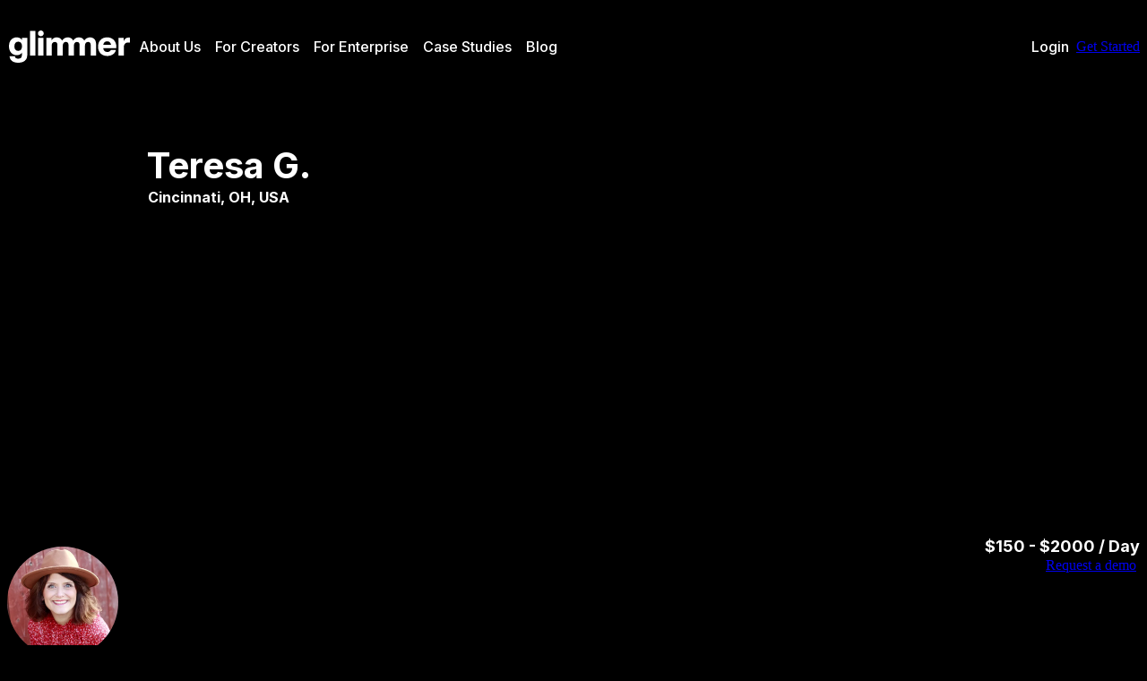

--- FILE ---
content_type: text/html; charset=utf-8
request_url: https://glimmer.io/u/qinum-equri-voviq-usoja/?from=%EF%BF%BD%EF%BF%BD%EF%BF%BDvideo-production-search-profile%7Cimage
body_size: 14857
content:
<!DOCTYPE html><html lang="en" class="_cBBPyEWd9 _eJxVmz4MD _fa5HqvW56"><head><meta charSet="utf-8"/><meta name="viewport" content="width=device-width, initial-scale=1, viewport-fit=cover"/><link rel="stylesheet" href="/_next/static/css/b5dc6bc076ed601f.css" data-precedence="next"/><link rel="stylesheet" href="/_next/static/css/aeac3b8b17ee69ef.css" data-precedence="next"/><link rel="preload" as="script" fetchPriority="low" href="/_next/static/chunks/webpack-e43ea19fef206ac2.js"/><script src="/_next/static/chunks/87c73c54-7a93a3c95ccb4612.js" async=""></script><script src="/_next/static/chunks/5337-f4510b69d1d8c690.js" async=""></script><script src="/_next/static/chunks/main-app-ddcede1e2c2c2235.js" async=""></script><script src="/_next/static/chunks/3814-1a055d83e09371d3.js" async=""></script><script src="/_next/static/chunks/9978-af375a5b57ae8985.js" async=""></script><script src="/_next/static/chunks/app/layout-0bc39c109560a5a6.js" async=""></script><script src="/_next/static/chunks/7503-8b1a5f9057945477.js" async=""></script><script src="/_next/static/chunks/9933-88e7097a5940b9d4.js" async=""></script><script src="/_next/static/chunks/3137-4a290bb1b0363115.js" async=""></script><script src="/_next/static/chunks/9007-57723e84cbc4ad8d.js" async=""></script><script src="/_next/static/chunks/917-9b7c5bb5dcc01a01.js" async=""></script><script src="/_next/static/chunks/68-2e620dd66cbcf4f2.js" async=""></script><script src="/_next/static/chunks/app/(root)/(marketing)/layout-014e759e76f11cb4.js" async=""></script><script src="/_next/static/chunks/app/global-error-c62178a2f8b973a9.js" async=""></script><script src="/_next/static/chunks/9966-09409555ec7af532.js" async=""></script><script src="/_next/static/chunks/6953-c5e4ad5850e1d78d.js" async=""></script><script src="/_next/static/chunks/app/(root)/(marketing)/u/%5Bslug%5D/page-391e6616b127fc81.js" async=""></script><meta name="theme-color" content="#000000"/><meta name="next-size-adjust" content=""/><title>Teresa G. - Cincinnati, OH, USA | Glimmer.io</title><meta name="description" content="I&#x27;m an actress with over 15 years of experience. I have trained in improv and with Playhouse in the Park. I have also directed a few plays Oxford, OH and Cincinnati, OH."/><meta name="robots" content="noindex"/><link rel="canonical" href="https://glimmer.io/u/qinum-equri-voviq-usoja/"/><link rel="icon" href="https://res.cloudinary.com/ddsqycvoq/image/upload/glimmer/favicon_dark.svg" type="image/svg+xml"/><link rel="apple-touch-icon" href="https://res.cloudinary.com/ddsqycvoq/image/upload/w_180,h_180/glimmer/favicon_dark_1000px.png" sizes="180x180"/><link rel="icon" href="https://res.cloudinary.com/ddsqycvoq/image/upload/w_32,h_32/glimmer/favicon_dark_1000px.png" type="image/png" sizes="32x32"/><link rel="icon" href="https://res.cloudinary.com/ddsqycvoq/image/upload/w_16,h_16/glimmer/favicon_dark_1000px.png" type="image/png" sizes="16x16"/><meta name="sentry-trace" content="50f17e2bb74647468bc390d88b9d8b6e-8c0c6921f71ba14f"/><meta name="baggage" content="sentry-environment=vercel-production,sentry-release=96f6c535670a0ff085ccf43dc937d9dfb3f6b0c6,sentry-public_key=0d484c688f8942e5ae8810da247797e0,sentry-trace_id=50f17e2bb74647468bc390d88b9d8b6e,sentry-org_id=88438"/><script src="/_next/static/chunks/polyfills-42372ed130431b0a.js" noModule=""></script><style data-emotion="mui 5qfe2j mfslm7 q7mezt hkx3jt 1vlnjhz i226i9 wnfue5 7x7lkm mga5z7 vuxf0f f8wb7g depviu">@layer mui{.mui-5qfe2j{text-align:center;-webkit-flex:0 0 auto;-ms-flex:0 0 auto;flex:0 0 auto;font-size:1.5rem;padding:8px;border-radius:50%;color:rgba(0, 0, 0, 0.54);-webkit-transition:background-color 150ms cubic-bezier(0.4, 0, 0.2, 1) 0ms;transition:background-color 150ms cubic-bezier(0.4, 0, 0.2, 1) 0ms;--IconButton-hoverBg:rgba(0, 0, 0, 0.04);}.mui-5qfe2j:hover{background-color:var(--IconButton-hoverBg);}@media (hover: none){.mui-5qfe2j:hover{background-color:transparent;}}.mui-5qfe2j.Mui-disabled{background-color:transparent;color:rgba(0, 0, 0, 0.26);}.mui-5qfe2j.MuiIconButton-loading{color:transparent;}}@layer mui{.mui-mfslm7{display:-webkit-inline-box;display:-webkit-inline-flex;display:-ms-inline-flexbox;display:inline-flex;-webkit-align-items:center;-webkit-box-align:center;-ms-flex-align:center;align-items:center;-webkit-box-pack:center;-ms-flex-pack:center;-webkit-justify-content:center;justify-content:center;position:relative;box-sizing:border-box;-webkit-tap-highlight-color:transparent;background-color:transparent;outline:0;border:0;margin:0;border-radius:0;padding:0;cursor:pointer;-webkit-user-select:none;-moz-user-select:none;-ms-user-select:none;user-select:none;vertical-align:middle;-moz-appearance:none;-webkit-appearance:none;-webkit-text-decoration:none;text-decoration:none;color:inherit;text-align:center;-webkit-flex:0 0 auto;-ms-flex:0 0 auto;flex:0 0 auto;font-size:1.5rem;padding:8px;border-radius:50%;color:rgba(0, 0, 0, 0.54);-webkit-transition:background-color 150ms cubic-bezier(0.4, 0, 0.2, 1) 0ms;transition:background-color 150ms cubic-bezier(0.4, 0, 0.2, 1) 0ms;--IconButton-hoverBg:rgba(0, 0, 0, 0.04);}.mui-mfslm7::-moz-focus-inner{border-style:none;}.mui-mfslm7.Mui-disabled{pointer-events:none;cursor:default;}@media print{.mui-mfslm7{-webkit-print-color-adjust:exact;color-adjust:exact;}}.mui-mfslm7:hover{background-color:var(--IconButton-hoverBg);}@media (hover: none){.mui-mfslm7:hover{background-color:transparent;}}.mui-mfslm7.Mui-disabled{background-color:transparent;color:rgba(0, 0, 0, 0.26);}.mui-mfslm7.MuiIconButton-loading{color:transparent;}}@layer mui{.mui-q7mezt{-webkit-user-select:none;-moz-user-select:none;-ms-user-select:none;user-select:none;width:1em;height:1em;display:inline-block;-webkit-flex-shrink:0;-ms-flex-negative:0;flex-shrink:0;-webkit-transition:fill 200ms cubic-bezier(0.4, 0, 0.2, 1) 0ms;transition:fill 200ms cubic-bezier(0.4, 0, 0.2, 1) 0ms;fill:currentColor;font-size:1.5rem;}}@layer mui{.mui-hkx3jt{display:-webkit-inline-box;display:-webkit-inline-flex;display:-ms-inline-flexbox;display:inline-flex;-webkit-align-items:center;-webkit-box-align:center;-ms-flex-align:center;align-items:center;-webkit-box-pack:center;-ms-flex-pack:center;-webkit-justify-content:center;justify-content:center;position:relative;box-sizing:border-box;-webkit-tap-highlight-color:transparent;background-color:transparent;outline:0;border:0;margin:0;border-radius:0;padding:0;cursor:pointer;-webkit-user-select:none;-moz-user-select:none;-ms-user-select:none;user-select:none;vertical-align:middle;-moz-appearance:none;-webkit-appearance:none;-webkit-text-decoration:none;text-decoration:none;color:inherit;}.mui-hkx3jt::-moz-focus-inner{border-style:none;}.mui-hkx3jt.Mui-disabled{pointer-events:none;cursor:default;}@media print{.mui-hkx3jt{-webkit-print-color-adjust:exact;color-adjust:exact;}}}@layer mui{.mui-1vlnjhz{position:relative;-webkit-transition:margin 150ms cubic-bezier(0.4, 0, 0.2, 1) 0ms;transition:margin 150ms cubic-bezier(0.4, 0, 0.2, 1) 0ms;overflow-anchor:none;}.mui-1vlnjhz::before{position:absolute;left:0;top:-1px;right:0;height:1px;content:"";opacity:1;background-color:rgba(0, 0, 0, 0.12);-webkit-transition:opacity 150ms cubic-bezier(0.4, 0, 0.2, 1) 0ms,background-color 150ms cubic-bezier(0.4, 0, 0.2, 1) 0ms;transition:opacity 150ms cubic-bezier(0.4, 0, 0.2, 1) 0ms,background-color 150ms cubic-bezier(0.4, 0, 0.2, 1) 0ms;}.mui-1vlnjhz:first-of-type::before{display:none;}.mui-1vlnjhz.Mui-expanded::before{opacity:0;}.mui-1vlnjhz.Mui-expanded:first-of-type{margin-top:0;}.mui-1vlnjhz.Mui-expanded:last-of-type{margin-bottom:0;}.mui-1vlnjhz.Mui-expanded+.mui-1vlnjhz.Mui-expanded::before{display:none;}.mui-1vlnjhz.Mui-disabled{background-color:rgba(0, 0, 0, 0.12);}}@layer mui{.mui-i226i9{background-color:#fff;color:rgba(0, 0, 0, 0.87);-webkit-transition:box-shadow 300ms cubic-bezier(0.4, 0, 0.2, 1) 0ms;transition:box-shadow 300ms cubic-bezier(0.4, 0, 0.2, 1) 0ms;box-shadow:var(--Paper-shadow);background-image:var(--Paper-overlay);position:relative;-webkit-transition:margin 150ms cubic-bezier(0.4, 0, 0.2, 1) 0ms;transition:margin 150ms cubic-bezier(0.4, 0, 0.2, 1) 0ms;overflow-anchor:none;}.mui-i226i9::before{position:absolute;left:0;top:-1px;right:0;height:1px;content:"";opacity:1;background-color:rgba(0, 0, 0, 0.12);-webkit-transition:opacity 150ms cubic-bezier(0.4, 0, 0.2, 1) 0ms,background-color 150ms cubic-bezier(0.4, 0, 0.2, 1) 0ms;transition:opacity 150ms cubic-bezier(0.4, 0, 0.2, 1) 0ms,background-color 150ms cubic-bezier(0.4, 0, 0.2, 1) 0ms;}.mui-i226i9:first-of-type::before{display:none;}.mui-i226i9.Mui-expanded::before{opacity:0;}.mui-i226i9.Mui-expanded:first-of-type{margin-top:0;}.mui-i226i9.Mui-expanded:last-of-type{margin-bottom:0;}.mui-i226i9.Mui-expanded+.mui-i226i9.Mui-expanded::before{display:none;}.mui-i226i9.Mui-disabled{background-color:rgba(0, 0, 0, 0.12);}}@layer mui{.mui-wnfue5{all:unset;}}@layer mui{.mui-7x7lkm{display:-webkit-box;display:-webkit-flex;display:-ms-flexbox;display:flex;width:100%;min-height:48px;padding:0px 16px;-webkit-transition:min-height 150ms cubic-bezier(0.4, 0, 0.2, 1) 0ms,background-color 150ms cubic-bezier(0.4, 0, 0.2, 1) 0ms;transition:min-height 150ms cubic-bezier(0.4, 0, 0.2, 1) 0ms,background-color 150ms cubic-bezier(0.4, 0, 0.2, 1) 0ms;}.mui-7x7lkm.Mui-focusVisible{background-color:rgba(0, 0, 0, 0.12);}.mui-7x7lkm.Mui-disabled{opacity:0.38;}.mui-7x7lkm:hover:not(.Mui-disabled){cursor:pointer;}}@layer mui{.mui-mga5z7{display:-webkit-inline-box;display:-webkit-inline-flex;display:-ms-inline-flexbox;display:inline-flex;-webkit-align-items:center;-webkit-box-align:center;-ms-flex-align:center;align-items:center;-webkit-box-pack:center;-ms-flex-pack:center;-webkit-justify-content:center;justify-content:center;position:relative;box-sizing:border-box;-webkit-tap-highlight-color:transparent;background-color:transparent;outline:0;border:0;margin:0;border-radius:0;padding:0;cursor:pointer;-webkit-user-select:none;-moz-user-select:none;-ms-user-select:none;user-select:none;vertical-align:middle;-moz-appearance:none;-webkit-appearance:none;-webkit-text-decoration:none;text-decoration:none;color:inherit;display:-webkit-box;display:-webkit-flex;display:-ms-flexbox;display:flex;width:100%;min-height:48px;padding:0px 16px;-webkit-transition:min-height 150ms cubic-bezier(0.4, 0, 0.2, 1) 0ms,background-color 150ms cubic-bezier(0.4, 0, 0.2, 1) 0ms;transition:min-height 150ms cubic-bezier(0.4, 0, 0.2, 1) 0ms,background-color 150ms cubic-bezier(0.4, 0, 0.2, 1) 0ms;}.mui-mga5z7::-moz-focus-inner{border-style:none;}.mui-mga5z7.Mui-disabled{pointer-events:none;cursor:default;}@media print{.mui-mga5z7{-webkit-print-color-adjust:exact;color-adjust:exact;}}.mui-mga5z7.Mui-focusVisible{background-color:rgba(0, 0, 0, 0.12);}.mui-mga5z7.Mui-disabled{opacity:0.38;}.mui-mga5z7:hover:not(.Mui-disabled){cursor:pointer;}}@layer mui{.mui-vuxf0f{display:-webkit-box;display:-webkit-flex;display:-ms-flexbox;display:flex;text-align:start;-webkit-box-flex:1;-webkit-flex-grow:1;-ms-flex-positive:1;flex-grow:1;margin:12px 0;}}@layer mui{.mui-f8wb7g{display:-webkit-box;display:-webkit-flex;display:-ms-flexbox;display:flex;color:rgba(0, 0, 0, 0.54);-webkit-transform:rotate(0deg);-moz-transform:rotate(0deg);-ms-transform:rotate(0deg);transform:rotate(0deg);-webkit-transition:-webkit-transform 150ms cubic-bezier(0.4, 0, 0.2, 1) 0ms;transition:transform 150ms cubic-bezier(0.4, 0, 0.2, 1) 0ms;}.mui-f8wb7g.Mui-expanded{-webkit-transform:rotate(180deg);-moz-transform:rotate(180deg);-ms-transform:rotate(180deg);transform:rotate(180deg);}}@layer mui{@media print{.mui-depviu{position:absolute!important;}}}</style></head><body class="_r06yi8lZr"><div hidden=""><!--$--><!--/$--></div><div class="_mxYmGOLc7"><div class="_7ggpUabKb"><div class="_csKFBsg30" aria-hidden="true"></div><header class="_9ghoChioV" style="--glm-header-background-opacity:0"><a aria-label="Navigate to Glimmer homepage" href="/home/"><svg class="_vzZw6rFk4" viewBox="0 0 1126 300" fill="none"><path d="M170.519 67.9487H121.799V89.7436C111.863 74.0385 95.8366 64.1026 72.1178 64.1026C28.2061 64.1026 0 97.7564 0 146.795C0 195.513 29.1677 229.808 73.0794 229.808C95.5161 229.808 110.581 220.833 120.517 206.41V230.128C120.517 250.321 109.299 262.5 86.8619 262.5C66.9895 262.5 56.4122 254.808 55.1301 239.423H5.76943C7.69257 275 34.296 300 85.9004 300C140.389 300 170.519 272.756 170.519 228.205V67.9487ZM85.9004 189.744C63.7842 189.744 50.6428 175 50.6428 147.436C50.6428 120.192 63.7842 104.167 85.9004 104.167C108.337 104.167 121.479 118.91 121.479 146.795C121.479 174.679 108.337 189.744 85.9004 189.744ZM196.161 5.12821V233.333H246.162V5.12821H196.161ZM271.804 67.9487V233.333H321.806V67.9487H271.804ZM546.173 64.1026C523.415 64.1026 505.787 77.2436 494.568 93.9103C485.594 74.6795 467.324 64.1026 443.284 64.1026C421.489 64.1026 406.745 75.641 396.167 91.3462V67.9487H347.448V233.333H397.449V141.987C397.449 116.667 411.232 106.731 426.297 106.731C443.925 106.731 450.977 116.667 450.977 134.615V233.333H500.979V141.987C500.979 116.667 514.441 106.731 529.505 106.731C547.134 106.731 554.186 116.667 554.186 134.615V233.333H604.187V141.987C604.187 116.667 617.649 106.731 632.714 106.731C650.343 106.731 657.394 116.667 657.394 134.615V233.333H707.396V141.987C707.396 116.667 720.858 106.731 735.923 106.731C753.551 106.731 760.603 116.667 760.603 134.615V233.333H810.605V125.962C810.605 86.218 788.168 64.1026 752.59 64.1026C729.833 64.1026 712.204 77.2436 700.985 93.9103C692.011 74.359 673.741 64.1026 649.381 64.1026C626.624 64.1026 608.995 77.2436 597.777 93.9103C588.802 74.359 570.532 64.1026 546.173 64.1026ZM999.714 165.385V155.449C999.714 99.6795 966.059 64.1026 914.454 64.1026C862.85 64.1026 829.195 98.3974 829.195 150.641C829.195 203.205 863.812 237.179 915.095 237.179C954.84 237.179 986.893 216.667 995.867 181.731H948.43C942.66 193.59 931.763 200.321 915.095 200.321C895.543 200.321 880.799 189.103 877.274 165.385H999.714ZM913.813 100.962C934.006 100.962 947.148 113.141 950.673 133.654H877.594C881.44 110.577 895.543 100.962 913.813 100.962ZM1115.1 65.3846C1090.42 65.3846 1075.04 78.2051 1067.99 98.718V67.9487H1019.27V233.333H1069.27V156.41C1069.27 125.321 1085.29 111.538 1113.18 111.538H1126V66.0256C1122.47 65.7051 1118.95 65.3846 1115.1 65.3846ZM296.805 53.8462C311.549 53.8462 323.729 41.6667 323.729 27.2436C323.729 12.1795 311.549 0 296.805 0C282.061 0 269.881 12.1795 269.881 27.2436C269.881 41.6667 282.061 53.8462 296.805 53.8462Z" fill="currentColor"></path></svg></a><nav class="_8lt8EuS32" aria-label="Main"><ul class="_bIwFMIdXa"><li><a class="_A5Fv0dmIV" href="/home/about-us/">About Us</a></li><li><a class="_A5Fv0dmIV" href="/home/creators/">For Creators</a></li><li><button type="button" class="_A5Fv0dmIV" aria-expanded="false" aria-haspopup="true">For Enterprise<svg class="MuiSvgIcon-root MuiSvgIcon-fontSizeMedium _rvq4xije2 mui-q7mezt" focusable="false" aria-hidden="true" viewBox="0 0 24 24"><path d="M7.41 8.59 12 13.17l4.59-4.58L18 10l-6 6-6-6z"></path></svg></button><div class="_stHJklQkl" role="region"><ul class="_4fvqjSm3f"><li class="_tS8PSgHai"><a href="/home/enterprise/"><article class="_8ofO6Lo8C"><img class="_884RIp9U2" alt="Enterprise Solutions" loading="lazy" width="160" height="90" decoding="async" srcSet="https://res.cloudinary.com/ddsqycvoq/image/upload/w_300,f_auto,q_auto,dpr_2.0/glimmer/creatives/Enterprise_Nav_Image.jpg 2x" src="https://res.cloudinary.com/ddsqycvoq/image/upload/w_300,f_auto,q_auto/glimmer/creatives/Enterprise_Nav_Image.jpg"/><div class="_yD56Pq4af"><h2 class="_wVpe81Ltw">Enterprise Solutions</h2><p class="_dkKjMc12H">Take control of your global content production spend.<small class="_xjgnrl5cC">Learn more<svg class="MuiSvgIcon-root MuiSvgIcon-fontSizeMedium mui-q7mezt" focusable="false" aria-hidden="true" viewBox="0 0 24 24"><path d="m12 4-1.41 1.41L16.17 11H4v2h12.17l-5.58 5.59L12 20l8-8z"></path></svg></small></p></div></article></a></li><li class="_tS8PSgHai"><a href="/home/platform/"><article class="_8ofO6Lo8C"><img class="_884RIp9U2" alt="Creator Management Platform" loading="lazy" width="160" height="90" decoding="async" srcSet="https://res.cloudinary.com/ddsqycvoq/image/upload/w_300,f_auto,q_auto,dpr_2.0/glimmer/creatives/CMP_Nav_Image.jpg 2x" src="https://res.cloudinary.com/ddsqycvoq/image/upload/w_300,f_auto,q_auto/glimmer/creatives/CMP_Nav_Image.jpg"/><div class="_yD56Pq4af"><h2 class="_wVpe81Ltw">Creator Management Platform</h2><p class="_dkKjMc12H">Build and manage your creator network from anywhere.<small class="_xjgnrl5cC">Learn more<svg class="MuiSvgIcon-root MuiSvgIcon-fontSizeMedium mui-q7mezt" focusable="false" aria-hidden="true" viewBox="0 0 24 24"><path d="m12 4-1.41 1.41L16.17 11H4v2h12.17l-5.58 5.59L12 20l8-8z"></path></svg></small></p></div></article></a></li><li class="_tS8PSgHai"><a href="/home/select/"><article class="_8ofO6Lo8C"><img class="_884RIp9U2" alt="Glimmer Select" loading="lazy" width="160" height="90" decoding="async" srcSet="https://res.cloudinary.com/ddsqycvoq/image/upload/w_300,f_auto,q_auto,dpr_2.0/glimmer/creatives/Studio_Nav_Image.jpg 2x" src="https://res.cloudinary.com/ddsqycvoq/image/upload/w_300,f_auto,q_auto/glimmer/creatives/Studio_Nav_Image.jpg"/><div class="_yD56Pq4af"><h2 class="_wVpe81Ltw">Glimmer Select</h2><p class="_dkKjMc12H">Access our full-service production studio offering a wide range of content creation services.<small class="_xjgnrl5cC">Learn more<svg class="MuiSvgIcon-root MuiSvgIcon-fontSizeMedium mui-q7mezt" focusable="false" aria-hidden="true" viewBox="0 0 24 24"><path d="m12 4-1.41 1.41L16.17 11H4v2h12.17l-5.58 5.59L12 20l8-8z"></path></svg></small></p></div></article></a></li></ul></div></li><li><a class="_A5Fv0dmIV" href="/casestudies/">Case Studies</a></li><li><a class="_A5Fv0dmIV" href="/blog/">Blog</a></li><li><a class="_A5Fv0dmIV" href="/signin">Login</a></li><li><a class="MuiButtonBase-root _wWYpWhWHN _8y4I89nAF _q4uQR6U0S mui-hkx3jt" tabindex="0" href="/get-started/">Get Started</a></li></ul></nav><button class="MuiButtonBase-root MuiIconButton-root MuiIconButton-sizeMedium _lc8dbDX3p mui-mfslm7" tabindex="0" type="button" aria-label="Open main navigation" aria-expanded="false" aria-haspopup="true"><svg class="MuiSvgIcon-root MuiSvgIcon-fontSizeMedium mui-q7mezt" focusable="false" aria-hidden="true" viewBox="0 0 24 24"><path d="M3 18h18v-2H3zm0-5h18v-2H3zm0-7v2h18V6z"></path></svg></button></header><main class="_yDPugOgFj"><section class="_j62RS96un"><img class="_01Vo5IPrB" alt="Profile photo of Teresa G." loading="lazy" width="124" height="124" decoding="async" src="https://res.cloudinary.com/ddsqycvoq/image/upload/t_profile480,f_auto,q_auto/v1/images/21753e543888839f96b103d96122d6091559d7e5?_a=BAAABnE0"/><div class="_XXwuN9ET3"><h1 class="_fhqd1u3uE">Teresa G.</h1><p class="_muQEaHX2V"><svg class="MuiSvgIcon-root MuiSvgIcon-fontSizeMedium _coSXdaQhH mui-q7mezt" focusable="false" aria-hidden="true" viewBox="0 0 24 24"><path d="M12 12c-1.1 0-2-.9-2-2s.9-2 2-2 2 .9 2 2-.9 2-2 2m6-1.8C18 6.57 15.35 4 12 4s-6 2.57-6 6.2c0 2.34 1.95 5.44 6 9.14 4.05-3.7 6-6.8 6-9.14M12 2c4.2 0 8 3.22 8 8.2 0 3.32-2.67 7.25-8 11.8-5.33-4.55-8-8.48-8-11.8C4 5.22 7.8 2 12 2"></path></svg>Cincinnati, OH, USA</p><span class="_3nEPIZf8e" role="figure" aria-labelledby="_S_1_"><span class="_9LFr5q0lD _73lLQCFfi" role="img" aria-label="Rated 5 out of 5 stars"><svg class="MuiSvgIcon-root MuiSvgIcon-fontSizeMedium mui-q7mezt" focusable="false" aria-hidden="true" viewBox="0 0 24 24"><path d="m12 17.27 4.15 2.51c.76.46 1.69-.22 1.49-1.08l-1.1-4.72 3.67-3.18c.67-.58.31-1.68-.57-1.75l-4.83-.41-1.89-4.46c-.34-.81-1.5-.81-1.84 0L9.19 8.63l-4.83.41c-.88.07-1.24 1.17-.57 1.75l3.67 3.18-1.1 4.72c-.2.86.73 1.54 1.49 1.08z"></path></svg><svg class="MuiSvgIcon-root MuiSvgIcon-fontSizeMedium mui-q7mezt" focusable="false" aria-hidden="true" viewBox="0 0 24 24"><path d="m12 17.27 4.15 2.51c.76.46 1.69-.22 1.49-1.08l-1.1-4.72 3.67-3.18c.67-.58.31-1.68-.57-1.75l-4.83-.41-1.89-4.46c-.34-.81-1.5-.81-1.84 0L9.19 8.63l-4.83.41c-.88.07-1.24 1.17-.57 1.75l3.67 3.18-1.1 4.72c-.2.86.73 1.54 1.49 1.08z"></path></svg><svg class="MuiSvgIcon-root MuiSvgIcon-fontSizeMedium mui-q7mezt" focusable="false" aria-hidden="true" viewBox="0 0 24 24"><path d="m12 17.27 4.15 2.51c.76.46 1.69-.22 1.49-1.08l-1.1-4.72 3.67-3.18c.67-.58.31-1.68-.57-1.75l-4.83-.41-1.89-4.46c-.34-.81-1.5-.81-1.84 0L9.19 8.63l-4.83.41c-.88.07-1.24 1.17-.57 1.75l3.67 3.18-1.1 4.72c-.2.86.73 1.54 1.49 1.08z"></path></svg><svg class="MuiSvgIcon-root MuiSvgIcon-fontSizeMedium mui-q7mezt" focusable="false" aria-hidden="true" viewBox="0 0 24 24"><path d="m12 17.27 4.15 2.51c.76.46 1.69-.22 1.49-1.08l-1.1-4.72 3.67-3.18c.67-.58.31-1.68-.57-1.75l-4.83-.41-1.89-4.46c-.34-.81-1.5-.81-1.84 0L9.19 8.63l-4.83.41c-.88.07-1.24 1.17-.57 1.75l3.67 3.18-1.1 4.72c-.2.86.73 1.54 1.49 1.08z"></path></svg><svg class="MuiSvgIcon-root MuiSvgIcon-fontSizeMedium mui-q7mezt" focusable="false" aria-hidden="true" viewBox="0 0 24 24"><path d="m12 17.27 4.15 2.51c.76.46 1.69-.22 1.49-1.08l-1.1-4.72 3.67-3.18c.67-.58.31-1.68-.57-1.75l-4.83-.41-1.89-4.46c-.34-.81-1.5-.81-1.84 0L9.19 8.63l-4.83.41c-.88.07-1.24 1.17-.57 1.75l3.67 3.18-1.1 4.72c-.2.86.73 1.54 1.49 1.08z"></path></svg></span><span id="_S_1_" class="_gebxFLtzY">1 review</span></span></div><div class="_uQvnpFQ83"><p class="_AgUvXYJ1j">$150 - $2000 / Day</p><a class="MuiButtonBase-root _wWYpWhWHN _8y4I89nAF _7756B98v0 mui-hkx3jt" tabindex="0" href="/home/contact/">Request a demo<svg class="MuiSvgIcon-root MuiSvgIcon-fontSizeMedium _uzvBBlajx mui-q7mezt" focusable="false" aria-hidden="true" viewBox="0 0 24 24"><path d="m12 4-1.41 1.41L16.17 11H4v2h12.17l-5.58 5.59L12 20l8-8z"></path></svg></a></div></section><div class="_bFVwREZXs _thWiqdOT9 _1RK3chvMU"><section class="_2Xl4B21fd"><h2 class="_gXdyjmgjG">About</h2><p class="_73fUPVqr5">I&#x27;m an actress with over 15 years of experience. I have trained in improv and with Playhouse in the Park. I have also directed a few plays Oxford, OH and Cincinnati, OH.</p></section><section class="_2Xl4B21fd"><h2 class="_gXdyjmgjG">Top Services</h2><dl class="_keR4CnhEP"><dt class="_hK7IV7Dx0">Reporter / Host</dt><dd class="_aPt6URIpp"><span class="_2j7SkDuWq _3nEPIZf8e" role="figure" aria-labelledby="_S_2_"><span class="_9LFr5q0lD _73lLQCFfi" role="img" aria-label="Rated 5 out of 5 stars"><svg class="MuiSvgIcon-root MuiSvgIcon-fontSizeMedium mui-q7mezt" focusable="false" aria-hidden="true" viewBox="0 0 24 24"><path d="m12 17.27 4.15 2.51c.76.46 1.69-.22 1.49-1.08l-1.1-4.72 3.67-3.18c.67-.58.31-1.68-.57-1.75l-4.83-.41-1.89-4.46c-.34-.81-1.5-.81-1.84 0L9.19 8.63l-4.83.41c-.88.07-1.24 1.17-.57 1.75l3.67 3.18-1.1 4.72c-.2.86.73 1.54 1.49 1.08z"></path></svg><svg class="MuiSvgIcon-root MuiSvgIcon-fontSizeMedium mui-q7mezt" focusable="false" aria-hidden="true" viewBox="0 0 24 24"><path d="m12 17.27 4.15 2.51c.76.46 1.69-.22 1.49-1.08l-1.1-4.72 3.67-3.18c.67-.58.31-1.68-.57-1.75l-4.83-.41-1.89-4.46c-.34-.81-1.5-.81-1.84 0L9.19 8.63l-4.83.41c-.88.07-1.24 1.17-.57 1.75l3.67 3.18-1.1 4.72c-.2.86.73 1.54 1.49 1.08z"></path></svg><svg class="MuiSvgIcon-root MuiSvgIcon-fontSizeMedium mui-q7mezt" focusable="false" aria-hidden="true" viewBox="0 0 24 24"><path d="m12 17.27 4.15 2.51c.76.46 1.69-.22 1.49-1.08l-1.1-4.72 3.67-3.18c.67-.58.31-1.68-.57-1.75l-4.83-.41-1.89-4.46c-.34-.81-1.5-.81-1.84 0L9.19 8.63l-4.83.41c-.88.07-1.24 1.17-.57 1.75l3.67 3.18-1.1 4.72c-.2.86.73 1.54 1.49 1.08z"></path></svg><svg class="MuiSvgIcon-root MuiSvgIcon-fontSizeMedium mui-q7mezt" focusable="false" aria-hidden="true" viewBox="0 0 24 24"><path d="m12 17.27 4.15 2.51c.76.46 1.69-.22 1.49-1.08l-1.1-4.72 3.67-3.18c.67-.58.31-1.68-.57-1.75l-4.83-.41-1.89-4.46c-.34-.81-1.5-.81-1.84 0L9.19 8.63l-4.83.41c-.88.07-1.24 1.17-.57 1.75l3.67 3.18-1.1 4.72c-.2.86.73 1.54 1.49 1.08z"></path></svg><svg class="MuiSvgIcon-root MuiSvgIcon-fontSizeMedium mui-q7mezt" focusable="false" aria-hidden="true" viewBox="0 0 24 24"><path d="m12 17.27 4.15 2.51c.76.46 1.69-.22 1.49-1.08l-1.1-4.72 3.67-3.18c.67-.58.31-1.68-.57-1.75l-4.83-.41-1.89-4.46c-.34-.81-1.5-.81-1.84 0L9.19 8.63l-4.83.41c-.88.07-1.24 1.17-.57 1.75l3.67 3.18-1.1 4.72c-.2.86.73 1.54 1.49 1.08z"></path></svg></span><span id="_S_2_" class="_gebxFLtzY">1 review</span></span></dd></dl></section><section class="_v0lA55qh8"><h2 class="_gXdyjmgjG">Clients</h2><ul class="_auHnXi0Sl"><li><img class="_lNjPeR0G5" aria-label="Hearst Television company logo" loading="lazy" width="48" height="48" decoding="async" src="https://res.cloudinary.com/ddsqycvoq/image/upload/t_profile480,f_auto,q_auto/v1/company/0bf3c8178f4c13469559520fe1d747e5ccea65d0?_a=BAAABnE0"/></li></ul></section><section class="_300MaMdX5"><h2 class="_gXdyjmgjG">Top Reviews</h2><ul class="_1I8ZMES3P"><li><article class="_yehxIs0QZ"><p class="_zGvCCvwNG">March • 2020<span class="_3nEPIZf8e" role="figure"><span class="_9LFr5q0lD _73lLQCFfi" role="img" aria-label="Rated 5 out of 5 stars"><svg class="MuiSvgIcon-root MuiSvgIcon-fontSizeMedium mui-q7mezt" focusable="false" aria-hidden="true" viewBox="0 0 24 24"><path d="m12 17.27 4.15 2.51c.76.46 1.69-.22 1.49-1.08l-1.1-4.72 3.67-3.18c.67-.58.31-1.68-.57-1.75l-4.83-.41-1.89-4.46c-.34-.81-1.5-.81-1.84 0L9.19 8.63l-4.83.41c-.88.07-1.24 1.17-.57 1.75l3.67 3.18-1.1 4.72c-.2.86.73 1.54 1.49 1.08z"></path></svg><svg class="MuiSvgIcon-root MuiSvgIcon-fontSizeMedium mui-q7mezt" focusable="false" aria-hidden="true" viewBox="0 0 24 24"><path d="m12 17.27 4.15 2.51c.76.46 1.69-.22 1.49-1.08l-1.1-4.72 3.67-3.18c.67-.58.31-1.68-.57-1.75l-4.83-.41-1.89-4.46c-.34-.81-1.5-.81-1.84 0L9.19 8.63l-4.83.41c-.88.07-1.24 1.17-.57 1.75l3.67 3.18-1.1 4.72c-.2.86.73 1.54 1.49 1.08z"></path></svg><svg class="MuiSvgIcon-root MuiSvgIcon-fontSizeMedium mui-q7mezt" focusable="false" aria-hidden="true" viewBox="0 0 24 24"><path d="m12 17.27 4.15 2.51c.76.46 1.69-.22 1.49-1.08l-1.1-4.72 3.67-3.18c.67-.58.31-1.68-.57-1.75l-4.83-.41-1.89-4.46c-.34-.81-1.5-.81-1.84 0L9.19 8.63l-4.83.41c-.88.07-1.24 1.17-.57 1.75l3.67 3.18-1.1 4.72c-.2.86.73 1.54 1.49 1.08z"></path></svg><svg class="MuiSvgIcon-root MuiSvgIcon-fontSizeMedium mui-q7mezt" focusable="false" aria-hidden="true" viewBox="0 0 24 24"><path d="m12 17.27 4.15 2.51c.76.46 1.69-.22 1.49-1.08l-1.1-4.72 3.67-3.18c.67-.58.31-1.68-.57-1.75l-4.83-.41-1.89-4.46c-.34-.81-1.5-.81-1.84 0L9.19 8.63l-4.83.41c-.88.07-1.24 1.17-.57 1.75l3.67 3.18-1.1 4.72c-.2.86.73 1.54 1.49 1.08z"></path></svg><svg class="MuiSvgIcon-root MuiSvgIcon-fontSizeMedium mui-q7mezt" focusable="false" aria-hidden="true" viewBox="0 0 24 24"><path d="m12 17.27 4.15 2.51c.76.46 1.69-.22 1.49-1.08l-1.1-4.72 3.67-3.18c.67-.58.31-1.68-.57-1.75l-4.83-.41-1.89-4.46c-.34-.81-1.5-.81-1.84 0L9.19 8.63l-4.83.41c-.88.07-1.24 1.17-.57 1.75l3.67 3.18-1.1 4.72c-.2.86.73 1.54 1.49 1.08z"></path></svg></span></span></p><blockquote class="_2xe3fbgUL"><p class="_6ATVEKFkx">Teresa was positive, adaptable, very receptive to direction and very easy to work with. I would definitely hire her again.</p><footer class="_uIE0vSfdm">Danielle at Hearst Television</footer></blockquote></article></li></ul></section></div><section class="_4SwYPBwIn _thWiqdOT9 _1RK3chvMU"><h2 class="_oNQhP2SVn">Top Projects</h2><div class="_nJbIS6jGt"><ul class="_7ng0KHYhX _288xWKMsR"><li><article class="_eRBiScw7g"><figure class="_pF7p2frVQ"><img class="_dBVbXnNcM" alt="" loading="lazy" width="160" height="90" decoding="async" src="https://res.cloudinary.com/ddsqycvoq/image/upload/b_rgb:69c364,c_pad,h_280,w_280/co_rgb:ffffff,l_text:Roboto_200:M/t_embed_thumbnail/pg_1/f_auto/q_auto/v1/web/spacer?_a=BAAABnE0"/><figcaption class="_tgNrpMXxM"><span class="_kDgqWXzGJ _3nEPIZf8e" role="figure" aria-labelledby="_S_4_"><span class="_9LFr5q0lD _73lLQCFfi" role="img" aria-label="Rated 5 out of 5 stars"><svg class="MuiSvgIcon-root MuiSvgIcon-fontSizeMedium mui-q7mezt" focusable="false" aria-hidden="true" viewBox="0 0 24 24"><path d="m12 17.27 4.15 2.51c.76.46 1.69-.22 1.49-1.08l-1.1-4.72 3.67-3.18c.67-.58.31-1.68-.57-1.75l-4.83-.41-1.89-4.46c-.34-.81-1.5-.81-1.84 0L9.19 8.63l-4.83.41c-.88.07-1.24 1.17-.57 1.75l3.67 3.18-1.1 4.72c-.2.86.73 1.54 1.49 1.08z"></path></svg><svg class="MuiSvgIcon-root MuiSvgIcon-fontSizeMedium mui-q7mezt" focusable="false" aria-hidden="true" viewBox="0 0 24 24"><path d="m12 17.27 4.15 2.51c.76.46 1.69-.22 1.49-1.08l-1.1-4.72 3.67-3.18c.67-.58.31-1.68-.57-1.75l-4.83-.41-1.89-4.46c-.34-.81-1.5-.81-1.84 0L9.19 8.63l-4.83.41c-.88.07-1.24 1.17-.57 1.75l3.67 3.18-1.1 4.72c-.2.86.73 1.54 1.49 1.08z"></path></svg><svg class="MuiSvgIcon-root MuiSvgIcon-fontSizeMedium mui-q7mezt" focusable="false" aria-hidden="true" viewBox="0 0 24 24"><path d="m12 17.27 4.15 2.51c.76.46 1.69-.22 1.49-1.08l-1.1-4.72 3.67-3.18c.67-.58.31-1.68-.57-1.75l-4.83-.41-1.89-4.46c-.34-.81-1.5-.81-1.84 0L9.19 8.63l-4.83.41c-.88.07-1.24 1.17-.57 1.75l3.67 3.18-1.1 4.72c-.2.86.73 1.54 1.49 1.08z"></path></svg><svg class="MuiSvgIcon-root MuiSvgIcon-fontSizeMedium mui-q7mezt" focusable="false" aria-hidden="true" viewBox="0 0 24 24"><path d="m12 17.27 4.15 2.51c.76.46 1.69-.22 1.49-1.08l-1.1-4.72 3.67-3.18c.67-.58.31-1.68-.57-1.75l-4.83-.41-1.89-4.46c-.34-.81-1.5-.81-1.84 0L9.19 8.63l-4.83.41c-.88.07-1.24 1.17-.57 1.75l3.67 3.18-1.1 4.72c-.2.86.73 1.54 1.49 1.08z"></path></svg><svg class="MuiSvgIcon-root MuiSvgIcon-fontSizeMedium mui-q7mezt" focusable="false" aria-hidden="true" viewBox="0 0 24 24"><path d="m12 17.27 4.15 2.51c.76.46 1.69-.22 1.49-1.08l-1.1-4.72 3.67-3.18c.67-.58.31-1.68-.57-1.75l-4.83-.41-1.89-4.46c-.34-.81-1.5-.81-1.84 0L9.19 8.63l-4.83.41c-.88.07-1.24 1.17-.57 1.75l3.67 3.18-1.1 4.72c-.2.86.73 1.54 1.49 1.08z"></path></svg></span><span id="_S_4_" class="_gebxFLtzY">5.0</span></span><p class="_2D7xgDsHa">Produced for <strong>Hearst Television</strong></p></figcaption></figure><h3 class="_uir51HZ05">Model for Furniture Photoshoot </h3><ul class="_4SAzmrZfo"><li>Reporter / Host</li></ul></article></li></ul></div></section><div class="_4LW9EX7TQ _thWiqdOT9 _1RK3chvMU"><section class="_491mpwPlz"><h2 class="_9LbrQNwGU">All Services</h2><div class="_28LI5UtsG"><p class="_vGb4xKrPd"><svg class="MuiSvgIcon-root MuiSvgIcon-fontSizeMedium _26x4QByyY _dKDCSEswn mui-q7mezt" focusable="false" aria-hidden="true" viewBox="0 0 24 24"><path d="M4 6.47 5.76 10H20v8H4zM22 4h-4l2 4h-3l-2-4h-2l2 4h-3l-2-4H8l2 4H7L5 4H4c-1.1 0-1.99.9-1.99 2L2 18c0 1.1.9 2 2 2h16c1.1 0 2-.9 2-2z"></path></svg>Production Support</p><ul class="_oWaDNf8dr"><li>Voice-Over</li><li>Reporter / Host</li><li>On-Camera Talent</li></ul></div><div class="MuiPaper-root MuiPaper-elevation MuiPaper-elevation0 MuiAccordion-root _08iZm6TlU _8xOm88O53 _nUKJNrmFG mui-i226i9" style="--Paper-shadow:none"><h3 class="MuiAccordion-heading mui-wnfue5"><button class="MuiButtonBase-root MuiAccordionSummary-root _14D09xs3d mui-mga5z7" tabindex="0" type="button" aria-expanded="false"><span class="MuiAccordionSummary-content mui-vuxf0f"><svg class="MuiSvgIcon-root MuiSvgIcon-fontSizeMedium _26x4QByyY _dKDCSEswn mui-q7mezt" focusable="false" aria-hidden="true" viewBox="0 0 24 24"><path d="M4 6.47 5.76 10H20v8H4zM22 4h-4l2 4h-3l-2-4h-2l2 4h-3l-2-4H8l2 4H7L5 4H4c-1.1 0-1.99.9-1.99 2L2 18c0 1.1.9 2 2 2h16c1.1 0 2-.9 2-2z"></path></svg>Production Support</span><span class="MuiAccordionSummary-expandIconWrapper mui-f8wb7g"><svg class="MuiSvgIcon-root MuiSvgIcon-fontSizeMedium mui-q7mezt" focusable="false" aria-hidden="true" viewBox="0 0 24 24"><path d="M16.59 8.59 12 13.17 7.41 8.59 6 10l6 6 6-6z"></path></svg></span></button></h3></div></section></div><!--$--><!--/$--></main><footer><div class="_nYp73qiat"><div class="_zVXw1cNAQ"><h2 class="_bWYbaG1Sf">Product</h2><ul class="_fvGEhChc4"><li><a href="/home/creators/">For Creators</a></li><li><a href="/home/enterprise/">Enterprise Solutions</a></li><li><a href="/home/platform/">Creator Management Platform</a></li><li><a href="/home/select/">Glimmer Select</a></li></ul></div><div class="MuiPaper-root MuiPaper-elevation MuiPaper-elevation0 MuiAccordion-root _jTd1kdBP6 _satjFgCyS _nUKJNrmFG mui-i226i9" style="--Paper-shadow:none"><h3 class="MuiAccordion-heading mui-wnfue5"><button class="MuiButtonBase-root MuiAccordionSummary-root _14D09xs3d mui-mga5z7" tabindex="0" type="button" aria-expanded="false"><span class="MuiAccordionSummary-content mui-vuxf0f">Product</span><span class="MuiAccordionSummary-expandIconWrapper mui-f8wb7g"><svg class="MuiSvgIcon-root MuiSvgIcon-fontSizeMedium mui-q7mezt" focusable="false" aria-hidden="true" viewBox="0 0 24 24"><path d="M16.59 8.59 12 13.17 7.41 8.59 6 10l6 6 6-6z"></path></svg></span></button></h3></div><div class="_zVXw1cNAQ"><h2 class="_bWYbaG1Sf">Company</h2><ul class="_fvGEhChc4"><li><a href="/home/about-us/">About us</a></li><li><a href="/home/careers/">Careers</a></li><li><a href="/home/contact/">Contact us</a></li></ul></div><div class="MuiPaper-root MuiPaper-elevation MuiPaper-elevation0 MuiAccordion-root _jTd1kdBP6 _satjFgCyS _nUKJNrmFG mui-i226i9" style="--Paper-shadow:none"><h3 class="MuiAccordion-heading mui-wnfue5"><button class="MuiButtonBase-root MuiAccordionSummary-root _14D09xs3d mui-mga5z7" tabindex="0" type="button" aria-expanded="false"><span class="MuiAccordionSummary-content mui-vuxf0f">Company</span><span class="MuiAccordionSummary-expandIconWrapper mui-f8wb7g"><svg class="MuiSvgIcon-root MuiSvgIcon-fontSizeMedium mui-q7mezt" focusable="false" aria-hidden="true" viewBox="0 0 24 24"><path d="M16.59 8.59 12 13.17 7.41 8.59 6 10l6 6 6-6z"></path></svg></span></button></h3></div><div class="_zVXw1cNAQ"><h2 class="_bWYbaG1Sf">Resources</h2><ul class="_fvGEhChc4"><li><a href="/blog/everything-you-need-to-know-about-video-production-costs/">Video cost guide</a></li><li><a href="/blog/">Blog</a></li><li><a href="/home/newsletter/">Get the newsletter</a></li><li><a href="/get-started/">Sign up</a></li><li><a href="https://help.glimmer.io">Help center</a></li></ul></div><div class="MuiPaper-root MuiPaper-elevation MuiPaper-elevation0 MuiAccordion-root _jTd1kdBP6 _satjFgCyS _nUKJNrmFG mui-i226i9" style="--Paper-shadow:none"><h3 class="MuiAccordion-heading mui-wnfue5"><button class="MuiButtonBase-root MuiAccordionSummary-root _14D09xs3d mui-mga5z7" tabindex="0" type="button" aria-expanded="false"><span class="MuiAccordionSummary-content mui-vuxf0f">Resources</span><span class="MuiAccordionSummary-expandIconWrapper mui-f8wb7g"><svg class="MuiSvgIcon-root MuiSvgIcon-fontSizeMedium mui-q7mezt" focusable="false" aria-hidden="true" viewBox="0 0 24 24"><path d="M16.59 8.59 12 13.17 7.41 8.59 6 10l6 6 6-6z"></path></svg></span></button></h3></div><div class="_zVXw1cNAQ"><h2 class="_bWYbaG1Sf">Legal</h2><ul class="_fvGEhChc4"><li><a href="/legal/terms-of-service/">Terms</a></li><li><a href="/legal/privacy-policy/">Privacy</a></li><li><a href="https://help.glimmer.io/en/articles/8429487-community-guidelines">Community guidelines</a></li></ul></div><div class="MuiPaper-root MuiPaper-elevation MuiPaper-elevation0 MuiAccordion-root _jTd1kdBP6 _satjFgCyS _nUKJNrmFG mui-i226i9" style="--Paper-shadow:none"><h3 class="MuiAccordion-heading mui-wnfue5"><button class="MuiButtonBase-root MuiAccordionSummary-root _14D09xs3d mui-mga5z7" tabindex="0" type="button" aria-expanded="false"><span class="MuiAccordionSummary-content mui-vuxf0f">Legal</span><span class="MuiAccordionSummary-expandIconWrapper mui-f8wb7g"><svg class="MuiSvgIcon-root MuiSvgIcon-fontSizeMedium mui-q7mezt" focusable="false" aria-hidden="true" viewBox="0 0 24 24"><path d="M16.59 8.59 12 13.17 7.41 8.59 6 10l6 6 6-6z"></path></svg></span></button></h3></div></div><div class="_fswPwQyPp"><ul class="_iXQgdX8vQ"><li><a href="https://www.youtube.com/@useglimmer" aria-label="Visit Glimmer on YouTube"><svg class="MuiSvgIcon-root MuiSvgIcon-fontSizeMedium _mBEVcor6t mui-q7mezt" focusable="false" aria-hidden="true" viewBox="0 0 24 24"><path d="M10 15l5.19-3L10 9v6m11.56-7.83c.13.47.22 1.1.28 1.9.07.8.1 1.49.1 2.09L22 12c0 2.19-.16 3.8-.44 4.83-.25.9-.83 1.48-1.73 1.73-.47.13-1.33.22-2.65.28-1.3.07-2.49.1-3.59.1L12 19c-4.19 0-6.8-.16-7.83-.44-.9-.25-1.48-.83-1.73-1.73-.13-.47-.22-1.1-.28-1.9-.07-.8-.1-1.49-.1-2.09L2 12c0-2.19.16-3.8.44-4.83.25-.9.83-1.48 1.73-1.73.47-.13 1.33-.22 2.65-.28 1.3-.07 2.49-.1 3.59-.1L12 5c4.19 0 6.8.16 7.83.44.9.25 1.48.83 1.73 1.73z"></path></svg></a></li><li><a href="https://www.instagram.com/useglimmer/" aria-label="Visit Glimmer on Instagram"><svg class="MuiSvgIcon-root MuiSvgIcon-fontSizeMedium _mBEVcor6t mui-q7mezt" focusable="false" aria-hidden="true" viewBox="0 0 24 24"><path d="M7.8 2h8.4C19.4 2 22 4.6 22 7.8v8.4a5.8 5.8 0 0 1-5.8 5.8H7.8C4.6 22 2 19.4 2 16.2V7.8A5.8 5.8 0 0 1 7.8 2m-.2 2A3.6 3.6 0 0 0 4 7.6v8.8C4 18.39 5.61 20 7.6 20h8.8a3.6 3.6 0 0 0 3.6-3.6V7.6C20 5.61 18.39 4 16.4 4H7.6m9.65 1.5a1.25 1.25 0 0 1 1.25 1.25A1.25 1.25 0 0 1 17.25 8 1.25 1.25 0 0 1 16 6.75a1.25 1.25 0 0 1 1.25-1.25M12 7a5 5 0 0 1 5 5 5 5 0 0 1-5 5 5 5 0 0 1-5-5 5 5 0 0 1 5-5m0 2a3 3 0 0 0-3 3 3 3 0 0 0 3 3 3 3 0 0 0 3-3 3 3 0 0 0-3-3z"></path></svg></a></li><li><a href="https://www.linkedin.com/company/useglimmer" aria-label="Visit Glimmer on LinkedIn"><svg class="MuiSvgIcon-root MuiSvgIcon-fontSizeMedium _mBEVcor6t mui-q7mezt" focusable="false" aria-hidden="true" viewBox="0 0 24 24"><path d="M19 3a2 2 0 0 1 2 2v14a2 2 0 0 1-2 2H5a2 2 0 0 1-2-2V5a2 2 0 0 1 2-2h14m-.5 15.5v-5.3a3.26 3.26 0 0 0-3.26-3.26c-.85 0-1.84.52-2.32 1.3v-1.11h-2.79v8.37h2.79v-4.93c0-.77.62-1.4 1.39-1.4a1.4 1.4 0 0 1 1.4 1.4v4.93h2.79M6.88 8.56a1.68 1.68 0 0 0 1.68-1.68c0-.93-.75-1.69-1.68-1.69a1.69 1.69 0 0 0-1.69 1.69c0 .93.76 1.68 1.69 1.68m1.39 9.94v-8.37H5.5v8.37h2.77z"></path></svg></a></li></ul><ul class="_jBl4OtrHe _iXQgdX8vQ"><li>Get the app</li><li><a href="https://play.google.com/store/apps/details?id=com.storyhunter" aria-label="Get the Glimmer app for Android"><svg class="MuiSvgIcon-root MuiSvgIcon-fontSizeMedium _mBEVcor6t mui-q7mezt" focusable="false" aria-hidden="true" viewBox="0 0 24 24"><path d="m17.6 9.48 1.84-3.18c.16-.31.04-.69-.26-.85-.29-.15-.65-.06-.83.22l-1.88 3.24c-2.86-1.21-6.08-1.21-8.94 0L5.65 5.67c-.19-.29-.58-.38-.87-.2-.28.18-.37.54-.22.83L6.4 9.48C3.3 11.25 1.28 14.44 1 18h22c-.28-3.56-2.3-6.75-5.4-8.52M7 15.25c-.69 0-1.25-.56-1.25-1.25s.56-1.25 1.25-1.25 1.25.56 1.25 1.25-.56 1.25-1.25 1.25m10 0c-.69 0-1.25-.56-1.25-1.25s.56-1.25 1.25-1.25 1.25.56 1.25 1.25-.56 1.25-1.25 1.25"></path></svg></a></li><li><a href="https://apps.apple.com/ml/app/storyhunter/id1269925289" aria-label="Get the Glimmer app for iOS"><svg class="MuiSvgIcon-root MuiSvgIcon-fontSizeMedium _mBEVcor6t mui-q7mezt" focusable="false" aria-hidden="true" viewBox="0 0 24 24"><path d="M18.71 19.5c-.83 1.24-1.71 2.45-3.05 2.47-1.34.03-1.77-.79-3.29-.79-1.53 0-2 .77-3.27.82-1.31.05-2.3-1.32-3.14-2.53C4.25 17 2.94 12.45 4.7 9.39c.87-1.52 2.43-2.48 4.12-2.51 1.28-.02 2.5.87 3.29.87.78 0 2.26-1.07 3.81-.91.65.03 2.47.26 3.64 1.98-.09.06-2.17 1.28-2.15 3.81.03 3.02 2.65 4.03 2.68 4.04-.03.07-.42 1.44-1.38 2.83M13 3.5c.73-.83 1.94-1.46 2.94-1.5.13 1.17-.34 2.35-1.04 3.19-.69.85-1.83 1.51-2.95 1.42-.15-1.15.41-2.35 1.05-3.11z"></path></svg></a></li></ul></div><small class="_gIk0lx2Mf _thWiqdOT9 _1RK3chvMU"><svg class="_2XOS7sjFr" viewBox="0 0 400 400" fill="none"><path d="M180 108C184.418 108 188 104.418 188 100C188 95.5817 184.418 92 180 92C175.582 92 172 95.5817 172 100C172 104.418 175.582 108 180 108Z" fill="currentColor"></path><path fill-rule="evenodd" clip-rule="evenodd" d="M200 224.04C198.125 233.371 189.883 240.4 180 240.4C168.733 240.4 159.6 231.267 159.6 220C159.6 210.117 166.629 201.875 175.96 200C166.629 198.125 159.6 189.883 159.6 180C159.6 168.733 168.733 159.6 180 159.6C189.883 159.6 198.125 166.629 200 175.96C201.875 166.629 210.117 159.6 220 159.6C231.267 159.6 240.4 168.733 240.4 180C240.4 189.883 233.371 198.125 224.04 200C233.371 201.875 240.4 210.117 240.4 220C240.4 231.267 231.267 240.4 220 240.4C210.117 240.4 201.875 233.371 200 224.04ZM184.04 200C192.066 198.388 198.388 192.066 200 184.04C201.612 192.066 207.934 198.388 215.96 200C207.934 201.612 201.612 207.934 200 215.96C198.388 207.934 192.066 201.612 184.04 200Z" fill="currentColor"></path><path d="M188 300C188 304.418 184.418 308 180 308C175.582 308 172 304.418 172 300C172 295.582 175.582 292 180 292C184.418 292 188 295.582 188 300Z" fill="currentColor"></path><path d="M228 300C228 304.418 224.418 308 220 308C215.582 308 212 304.418 212 300C212 295.582 215.582 292 220 292C224.418 292 228 295.582 228 300Z" fill="currentColor"></path><path d="M220 108C224.418 108 228 104.418 228 100C228 95.5817 224.418 92 220 92C215.582 92 212 95.5817 212 100C212 104.418 215.582 108 220 108Z" fill="currentColor"></path><path d="M308 220C308 224.418 304.418 228 300 228C295.582 228 292 224.418 292 220C292 215.582 295.582 212 300 212C304.418 212 308 215.582 308 220Z" fill="currentColor"></path><path d="M100 228C104.418 228 108 224.418 108 220C108 215.582 104.418 212 100 212C95.5817 212 92 215.582 92 220C92 224.418 95.5817 228 100 228Z" fill="currentColor"></path><path d="M308 180C308 184.418 304.418 188 300 188C295.582 188 292 184.418 292 180C292 175.582 295.582 172 300 172C304.418 172 308 175.582 308 180Z" fill="currentColor"></path><path d="M100 188C104.418 188 108 184.418 108 180C108 175.582 104.418 172 100 172C95.5817 172 92 175.582 92 180C92 184.418 95.5817 188 100 188Z" fill="currentColor"></path><path d="M194 260C194 267.732 187.732 274 180 274C172.268 274 166 267.732 166 260C166 252.268 172.268 246 180 246C187.732 246 194 252.268 194 260Z" fill="currentColor"></path><path d="M180 154C187.732 154 194 147.732 194 140C194 132.268 187.732 126 180 126C172.268 126 166 132.268 166 140C166 147.732 172.268 154 180 154Z" fill="currentColor"></path><path d="M150 140C150 145.523 145.523 150 140 150C134.477 150 130 145.523 130 140C130 134.477 134.477 130 140 130C145.523 130 150 134.477 150 140Z" fill="currentColor"></path><path d="M140 270C145.523 270 150 265.523 150 260C150 254.477 145.523 250 140 250C134.477 250 130 254.477 130 260C130 265.523 134.477 270 140 270Z" fill="currentColor"></path><path d="M270 140C270 145.523 265.523 150 260 150C254.477 150 250 145.523 250 140C250 134.477 254.477 130 260 130C265.523 130 270 134.477 270 140Z" fill="currentColor"></path><path d="M260 104C262.209 104 264 102.209 264 100C264 97.7909 262.209 96 260 96C257.791 96 256 97.7909 256 100C256 102.209 257.791 104 260 104Z" fill="currentColor"></path><path d="M264 300C264 302.209 262.209 304 260 304C257.791 304 256 302.209 256 300C256 297.791 257.791 296 260 296C262.209 296 264 297.791 264 300Z" fill="currentColor"></path><path d="M140 104C142.209 104 144 102.209 144 100C144 97.7909 142.209 96 140 96C137.791 96 136 97.7909 136 100C136 102.209 137.791 104 140 104Z" fill="currentColor"></path><path d="M144 300C144 302.209 142.209 304 140 304C137.791 304 136 302.209 136 300C136 297.791 137.791 296 140 296C142.209 296 144 297.791 144 300Z" fill="currentColor"></path><path d="M300 144C302.209 144 304 142.209 304 140C304 137.791 302.209 136 300 136C297.791 136 296 137.791 296 140C296 142.209 297.791 144 300 144Z" fill="currentColor"></path><path d="M304 260C304 262.209 302.209 264 300 264C297.791 264 296 262.209 296 260C296 257.791 297.791 256 300 256C302.209 256 304 257.791 304 260Z" fill="currentColor"></path><path d="M100 144C102.209 144 104 142.209 104 140C104 137.791 102.209 136 100 136C97.7909 136 96 137.791 96 140C96 142.209 97.7909 144 100 144Z" fill="currentColor"></path><path d="M104 260C104 262.209 102.209 264 100 264C97.7909 264 96 262.209 96 260C96 257.791 97.7909 256 100 256C102.209 256 104 257.791 104 260Z" fill="currentColor"></path><path d="M260 270C265.523 270 270 265.523 270 260C270 254.477 265.523 250 260 250C254.477 250 250 254.477 250 260C250 265.523 254.477 270 260 270Z" fill="currentColor"></path><path d="M274 180C274 187.732 267.732 194 260 194C252.268 194 246 187.732 246 180C246 172.268 252.268 166 260 166C267.732 166 274 172.268 274 180Z" fill="currentColor"></path><path d="M140 194C147.732 194 154 187.732 154 180C154 172.268 147.732 166 140 166C132.268 166 126 172.268 126 180C126 187.732 132.268 194 140 194Z" fill="currentColor"></path><path d="M274 220C274 227.732 267.732 234 260 234C252.268 234 246 227.732 246 220C246 212.268 252.268 206 260 206C267.732 206 274 212.268 274 220Z" fill="currentColor"></path><path d="M140 234C147.732 234 154 227.732 154 220C154 212.268 147.732 206 140 206C132.268 206 126 212.268 126 220C126 227.732 132.268 234 140 234Z" fill="currentColor"></path><path d="M234 260C234 267.732 227.732 274 220 274C212.268 274 206 267.732 206 260C206 252.268 212.268 246 220 246C227.732 246 234 252.268 234 260Z" fill="currentColor"></path><path d="M220 154C227.732 154 234 147.732 234 140C234 132.268 227.732 126 220 126C212.268 126 206 132.268 206 140C206 147.732 212.268 154 220 154Z" fill="currentColor"></path></svg>© 2025 Glimmer Technologies, Inc.</small></footer></div></div><script src="/_next/static/chunks/webpack-e43ea19fef206ac2.js" id="_R_" async=""></script><script>(self.__next_f=self.__next_f||[]).push([0])</script><script>self.__next_f.push([1,"1:\"$Sreact.fragment\"\n2:I[92179,[\"3814\",\"static/chunks/3814-1a055d83e09371d3.js\",\"9978\",\"static/chunks/9978-af375a5b57ae8985.js\",\"7177\",\"static/chunks/app/layout-0bc39c109560a5a6.js\"],\"DataLayerContainer\"]\n3:I[92894,[\"3814\",\"static/chunks/3814-1a055d83e09371d3.js\",\"9978\",\"static/chunks/9978-af375a5b57ae8985.js\",\"7177\",\"static/chunks/app/layout-0bc39c109560a5a6.js\"],\"\"]\n4:I[41205,[\"3814\",\"static/chunks/3814-1a055d83e09371d3.js\",\"9978\",\"static/chunks/9978-af375a5b57ae8985.js\",\"7177\",\"static/chunks/app/layout-0bc39c109560a5a6.js\"],\"default\"]\n5:I[8939,[\"3814\",\"static/chunks/3814-1a055d83e09371d3.js\",\"9978\",\"static/chunks/9978-af375a5b57ae8985.js\",\"7177\",\"static/chunks/app/layout-0bc39c109560a5a6.js\"],\"ThemeProvider\"]\n6:I[24490,[],\"\"]\n7:I[9480,[],\"\"]\n8:I[84337,[\"3814\",\"static/chunks/3814-1a055d83e09371d3.js\",\"9978\",\"static/chunks/9978-af375a5b57ae8985.js\",\"7177\",\"static/chunks/app/layout-0bc39c109560a5a6.js\"],\"Bootstrap\"]\n9:I[8250,[\"3814\",\"static/chunks/3814-1a055d83e09371d3.js\",\"7503\",\"static/chunks/7503-8b1a5f9057945477.js\",\"9933\",\"static/chunks/9933-88e7097a5940b9d4.js\",\"3137\",\"static/chunks/3137-4a290bb1b0363115.js\",\"9007\",\"static/chunks/9007-57723e84cbc4ad8d.js\",\"917\",\"static/chunks/917-9b7c5bb5dcc01a01.js\",\"68\",\"static/chunks/68-2e620dd66cbcf4f2.js\",\"7183\",\"static/chunks/app/(root)/(marketing)/layout-014e759e76f11cb4.js\"],\"HomePageHeader\"]\na:I[59007,[\"3814\",\"static/chunks/3814-1a055d83e09371d3.js\",\"7503\",\"static/chunks/7503-8b1a5f9057945477.js\",\"9933\",\"static/chunks/9933-88e7097a5940b9d4.js\",\"3137\",\"static/chunks/3137-4a290bb1b0363115.js\",\"9007\",\"static/chunks/9007-57723e84cbc4ad8d.js\",\"917\",\"static/chunks/917-9b7c5bb5dcc01a01.js\",\"68\",\"static/chunks/68-2e620dd66cbcf4f2.js\",\"7183\",\"static/chunks/app/(root)/(marketing)/layout-014e759e76f11cb4.js\"],\"\"]\nb:I[34674,[\"3814\",\"static/chunks/3814-1a055d83e09371d3.js\",\"7503\",\"static/chunks/7503-8b1a5f9057945477.js\",\"9933\",\"static/chunks/9933-88e7097a5940b9d4.js\",\"3137\",\"static/chunks/3137-4a290bb1b0363115.js\",\"9007\",\"static/chunks/9007-57723e84cbc4ad8d.js\",\"917\",\"static/ch"])</script><script>self.__next_f.push([1,"unks/917-9b7c5bb5dcc01a01.js\",\"68\",\"static/chunks/68-2e620dd66cbcf4f2.js\",\"7183\",\"static/chunks/app/(root)/(marketing)/layout-014e759e76f11cb4.js\"],\"HomePageMobileNavAccordionItem\"]\n19:I[84886,[\"4219\",\"static/chunks/app/global-error-c62178a2f8b973a9.js\"],\"default\"]\n1a:I[91167,[\"3814\",\"static/chunks/3814-1a055d83e09371d3.js\",\"7503\",\"static/chunks/7503-8b1a5f9057945477.js\",\"9933\",\"static/chunks/9933-88e7097a5940b9d4.js\",\"3137\",\"static/chunks/3137-4a290bb1b0363115.js\",\"9007\",\"static/chunks/9007-57723e84cbc4ad8d.js\",\"917\",\"static/chunks/917-9b7c5bb5dcc01a01.js\",\"9966\",\"static/chunks/9966-09409555ec7af532.js\",\"6953\",\"static/chunks/6953-c5e4ad5850e1d78d.js\",\"124\",\"static/chunks/app/(root)/(marketing)/u/%5Bslug%5D/page-391e6616b127fc81.js\"],\"default\"]\n1b:I[30735,[\"3814\",\"static/chunks/3814-1a055d83e09371d3.js\",\"7503\",\"static/chunks/7503-8b1a5f9057945477.js\",\"9933\",\"static/chunks/9933-88e7097a5940b9d4.js\",\"3137\",\"static/chunks/3137-4a290bb1b0363115.js\",\"9007\",\"static/chunks/9007-57723e84cbc4ad8d.js\",\"917\",\"static/chunks/917-9b7c5bb5dcc01a01.js\",\"9966\",\"static/chunks/9966-09409555ec7af532.js\",\"6953\",\"static/chunks/6953-c5e4ad5850e1d78d.js\",\"124\",\"static/chunks/app/(root)/(marketing)/u/%5Bslug%5D/page-391e6616b127fc81.js\"],\"LinkButton\"]\n1c:I[25285,[\"3814\",\"static/chunks/3814-1a055d83e09371d3.js\",\"7503\",\"static/chunks/7503-8b1a5f9057945477.js\",\"9933\",\"static/chunks/9933-88e7097a5940b9d4.js\",\"3137\",\"static/chunks/3137-4a290bb1b0363115.js\",\"9007\",\"static/chunks/9007-57723e84cbc4ad8d.js\",\"917\",\"static/chunks/917-9b7c5bb5dcc01a01.js\",\"68\",\"static/chunks/68-2e620dd66cbcf4f2.js\",\"7183\",\"static/chunks/app/(root)/(marketing)/layout-014e759e76f11cb4.js\"],\"HomePageHeaderNav\"]\n1d:I[11463,[\"3814\",\"static/chunks/3814-1a055d83e09371d3.js\",\"7503\",\"static/chunks/7503-8b1a5f9057945477.js\",\"9933\",\"static/chunks/9933-88e7097a5940b9d4.js\",\"3137\",\"static/chunks/3137-4a290bb1b0363115.js\",\"9007\",\"static/chunks/9007-57723e84cbc4ad8d.js\",\"917\",\"static/chunks/917-9b7c5bb5dcc01a01.js\",\"68\",\"static/chunks/68-2e620dd66cbcf4f2.js\",\"7183\",\"static/chunks/"])</script><script>self.__next_f.push([1,"app/(root)/(marketing)/layout-014e759e76f11cb4.js\"],\"HomePageHeaderNavMenuItem\"]\n1e:I[68687,[\"3814\",\"static/chunks/3814-1a055d83e09371d3.js\",\"7503\",\"static/chunks/7503-8b1a5f9057945477.js\",\"9933\",\"static/chunks/9933-88e7097a5940b9d4.js\",\"3137\",\"static/chunks/3137-4a290bb1b0363115.js\",\"9007\",\"static/chunks/9007-57723e84cbc4ad8d.js\",\"917\",\"static/chunks/917-9b7c5bb5dcc01a01.js\",\"9966\",\"static/chunks/9966-09409555ec7af532.js\",\"6953\",\"static/chunks/6953-c5e4ad5850e1d78d.js\",\"124\",\"static/chunks/app/(root)/(marketing)/u/%5Bslug%5D/page-391e6616b127fc81.js\"],\"Accordion\"]\n1f:I[20758,[\"3814\",\"static/chunks/3814-1a055d83e09371d3.js\",\"7503\",\"static/chunks/7503-8b1a5f9057945477.js\",\"9933\",\"static/chunks/9933-88e7097a5940b9d4.js\",\"3137\",\"static/chunks/3137-4a290bb1b0363115.js\",\"9007\",\"static/chunks/9007-57723e84cbc4ad8d.js\",\"917\",\"static/chunks/917-9b7c5bb5dcc01a01.js\",\"68\",\"static/chunks/68-2e620dd66cbcf4f2.js\",\"7183\",\"static/chunks/app/(root)/(marketing)/layout-014e759e76f11cb4.js\"],\"default\"]\n20:I[59479,[\"3814\",\"static/chunks/3814-1a055d83e09371d3.js\",\"7503\",\"static/chunks/7503-8b1a5f9057945477.js\",\"9933\",\"static/chunks/9933-88e7097a5940b9d4.js\",\"3137\",\"static/chunks/3137-4a290bb1b0363115.js\",\"9007\",\"static/chunks/9007-57723e84cbc4ad8d.js\",\"917\",\"static/chunks/917-9b7c5bb5dcc01a01.js\",\"68\",\"static/chunks/68-2e620dd66cbcf4f2.js\",\"7183\",\"static/chunks/app/(root)/(marketing)/layout-014e759e76f11cb4.js\"],\"default\"]\n21:I[83163,[\"3814\",\"static/chunks/3814-1a055d83e09371d3.js\",\"7503\",\"static/chunks/7503-8b1a5f9057945477.js\",\"9933\",\"static/chunks/9933-88e7097a5940b9d4.js\",\"3137\",\"static/chunks/3137-4a290bb1b0363115.js\",\"9007\",\"static/chunks/9007-57723e84cbc4ad8d.js\",\"917\",\"static/chunks/917-9b7c5bb5dcc01a01.js\",\"68\",\"static/chunks/68-2e620dd66cbcf4f2.js\",\"7183\",\"static/chunks/app/(root)/(marketing)/layout-014e759e76f11cb4.js\"],\"default\"]\n22:I[19428,[\"3814\",\"static/chunks/3814-1a055d83e09371d3.js\",\"7503\",\"static/chunks/7503-8b1a5f9057945477.js\",\"9933\",\"static/chunks/9933-88e7097a5940b9d4.js\",\"3137\",\"static/chunks/3137-4a290bb1b036"])</script><script>self.__next_f.push([1,"3115.js\",\"9007\",\"static/chunks/9007-57723e84cbc4ad8d.js\",\"917\",\"static/chunks/917-9b7c5bb5dcc01a01.js\",\"68\",\"static/chunks/68-2e620dd66cbcf4f2.js\",\"7183\",\"static/chunks/app/(root)/(marketing)/layout-014e759e76f11cb4.js\"],\"default\"]\n23:I[77091,[\"3814\",\"static/chunks/3814-1a055d83e09371d3.js\",\"7503\",\"static/chunks/7503-8b1a5f9057945477.js\",\"9933\",\"static/chunks/9933-88e7097a5940b9d4.js\",\"3137\",\"static/chunks/3137-4a290bb1b0363115.js\",\"9007\",\"static/chunks/9007-57723e84cbc4ad8d.js\",\"917\",\"static/chunks/917-9b7c5bb5dcc01a01.js\",\"68\",\"static/chunks/68-2e620dd66cbcf4f2.js\",\"7183\",\"static/chunks/app/(root)/(marketing)/layout-014e759e76f11cb4.js\"],\"default\"]\n24:I[6573,[\"3814\",\"static/chunks/3814-1a055d83e09371d3.js\",\"7503\",\"static/chunks/7503-8b1a5f9057945477.js\",\"9933\",\"static/chunks/9933-88e7097a5940b9d4.js\",\"3137\",\"static/chunks/3137-4a290bb1b0363115.js\",\"9007\",\"static/chunks/9007-57723e84cbc4ad8d.js\",\"917\",\"static/chunks/917-9b7c5bb5dcc01a01.js\",\"68\",\"static/chunks/68-2e620dd66cbcf4f2.js\",\"7183\",\"static/chunks/app/(root)/(marketing)/layout-014e759e76f11cb4.js\"],\"GlimmerLogoMark\"]\n26:I[93667,[],\"OutletBoundary\"]\n28:I[21554,[],\"AsyncMetadataOutlet\"]\n2a:I[93667,[],\"ViewportBoundary\"]\n2c:I[93667,[],\"MetadataBoundary\"]\n2d:\"$Sreact.suspense\"\n:HL[\"/_next/static/media/e4af272ccee01ff0-s.p.woff2\",\"font\",{\"crossOrigin\":\"\",\"type\":\"font/woff2\"}]\n:HL[\"/_next/static/media/f338d19254a14ee6-s.p.woff2\",\"font\",{\"crossOrigin\":\"\",\"type\":\"font/woff2\"}]\n:HL[\"/_next/static/css/b5dc6bc076ed601f.css\",\"style\"]\n:HL[\"/_next/static/css/aeac3b8b17ee69ef.css\",\"style\"]\n"])</script><script>self.__next_f.push([1,"0:{\"P\":null,\"b\":\"3hG2nMPw5vLqgzY8Yz8P3\",\"p\":\"\",\"c\":[\"\",\"u\",\"qinum-equri-voviq-usoja\",\"?from=%EF%BF%BD%EF%BF%BD%EF%BF%BDvideo-production-search-profile%7Cimage\"],\"i\":false,\"f\":[[[\"\",{\"children\":[\"(root)\",{\"children\":[\"(marketing)\",{\"children\":[\"u\",{\"children\":[[\"slug\",\"qinum-equri-voviq-usoja\",\"d\"],{\"children\":[\"__PAGE__?{\\\"from\\\":\\\"���video-production-search-profile|image\\\"}\",{}]}]}]}]}]},\"$undefined\",\"$undefined\",true],[\"\",[\"$\",\"$1\",\"c\",{\"children\":[[[\"$\",\"link\",\"0\",{\"rel\":\"stylesheet\",\"href\":\"/_next/static/css/b5dc6bc076ed601f.css\",\"precedence\":\"next\",\"crossOrigin\":\"$undefined\",\"nonce\":\"$undefined\"}]],[\"$\",\"html\",null,{\"lang\":\"en\",\"className\":\"_cBBPyEWd9 _eJxVmz4MD _fa5HqvW56\",\"children\":[\"$\",\"body\",null,{\"className\":\"_r06yi8lZr\",\"children\":[[\"$\",\"$L2\",null,{\"children\":[\"$\",\"$L3\",null,{\"id\":\"glimmer-datalayer\",\"children\":\"window.dataLayer=window.dataLayer||[];function gtag(){dataLayer.push(arguments)};gtag('js',new Date());gtag('set',{page_title:(a=\u003e(a.startsWith(\\\"/u/\\\")\u0026\u0026(a=\\\"/u/:slug/\\\"),a.endsWith(\\\"/\\\")||(a+=\\\"/\\\"),a))(window.location.pathname)});gtag('config','G-K7R5GWTG5M',{send_page_view:false})\"}]}],[\"$\",\"div\",null,{\"className\":\"_mxYmGOLc7\",\"children\":[\"$\",\"div\",null,{\"className\":\"_7ggpUabKb\",\"children\":[\"$\",\"$L4\",null,{\"options\":{\"enableCssLayer\":true},\"children\":[\"$\",\"$L5\",null,{\"children\":[\"$\",\"$L6\",null,{\"parallelRouterKey\":\"children\",\"error\":\"$undefined\",\"errorStyles\":\"$undefined\",\"errorScripts\":\"$undefined\",\"template\":[\"$\",\"$L7\",null,{}],\"templateStyles\":\"$undefined\",\"templateScripts\":\"$undefined\",\"notFound\":[[[\"$\",\"title\",null,{\"children\":\"404: This page could not be found.\"}],[\"$\",\"div\",null,{\"style\":{\"fontFamily\":\"system-ui,\\\"Segoe UI\\\",Roboto,Helvetica,Arial,sans-serif,\\\"Apple Color Emoji\\\",\\\"Segoe UI Emoji\\\"\",\"height\":\"100vh\",\"textAlign\":\"center\",\"display\":\"flex\",\"flexDirection\":\"column\",\"alignItems\":\"center\",\"justifyContent\":\"center\"},\"children\":[\"$\",\"div\",null,{\"children\":[[\"$\",\"style\",null,{\"dangerouslySetInnerHTML\":{\"__html\":\"body{color:#000;background:#fff;margin:0}.next-error-h1{border-right:1px solid rgba(0,0,0,.3)}@media (prefers-color-scheme:dark){body{color:#fff;background:#000}.next-error-h1{border-right:1px solid rgba(255,255,255,.3)}}\"}}],[\"$\",\"h1\",null,{\"className\":\"next-error-h1\",\"style\":{\"display\":\"inline-block\",\"margin\":\"0 20px 0 0\",\"padding\":\"0 23px 0 0\",\"fontSize\":24,\"fontWeight\":500,\"verticalAlign\":\"top\",\"lineHeight\":\"49px\"},\"children\":404}],[\"$\",\"div\",null,{\"style\":{\"display\":\"inline-block\"},\"children\":[\"$\",\"h2\",null,{\"style\":{\"fontSize\":14,\"fontWeight\":400,\"lineHeight\":\"49px\",\"margin\":0},\"children\":\"This page could not be found.\"}]}]]}]}]],[]],\"forbidden\":\"$undefined\",\"unauthorized\":\"$undefined\"}]}]}]}]}],[\"$\",\"$L3\",null,{\"src\":\"https://www.googletagmanager.com/gtag/js?id=G-K7R5GWTG5M\",\"strategy\":\"lazyOnload\",\"async\":true}],[\"$\",\"$L3\",null,{\"id\":\"hs-script-loader\",\"src\":\"https://js.hs-scripts.com/47185361.js\",\"strategy\":\"lazyOnload\",\"async\":true}],[\"$\",\"$L8\",null,{}]]}]}]]}],{\"children\":[\"(root)\",[\"$\",\"$1\",\"c\",{\"children\":[null,[\"$\",\"$L6\",null,{\"parallelRouterKey\":\"children\",\"error\":\"$undefined\",\"errorStyles\":\"$undefined\",\"errorScripts\":\"$undefined\",\"template\":[\"$\",\"$L7\",null,{}],\"templateStyles\":\"$undefined\",\"templateScripts\":\"$undefined\",\"notFound\":[[[\"$\",\"title\",null,{\"children\":\"404: This page could not be found.\"}],[\"$\",\"div\",null,{\"style\":\"$0:f:0:1:1:props:children:1:props:children:props:children:1:props:children:props:children:props:children:props:children:props:notFound:0:1:props:style\",\"children\":[\"$\",\"div\",null,{\"children\":[[\"$\",\"style\",null,{\"dangerouslySetInnerHTML\":{\"__html\":\"body{color:#000;background:#fff;margin:0}.next-error-h1{border-right:1px solid rgba(0,0,0,.3)}@media (prefers-color-scheme:dark){body{color:#fff;background:#000}.next-error-h1{border-right:1px solid rgba(255,255,255,.3)}}\"}}],[\"$\",\"h1\",null,{\"className\":\"next-error-h1\",\"style\":\"$0:f:0:1:1:props:children:1:props:children:props:children:1:props:children:props:children:props:children:props:children:props:notFound:0:1:props:children:props:children:1:props:style\",\"children\":404}],[\"$\",\"div\",null,{\"style\":\"$0:f:0:1:1:props:children:1:props:children:props:children:1:props:children:props:children:props:children:props:children:props:notFound:0:1:props:children:props:children:2:props:style\",\"children\":[\"$\",\"h2\",null,{\"style\":\"$0:f:0:1:1:props:children:1:props:children:props:children:1:props:children:props:children:props:children:props:children:props:notFound:0:1:props:children:props:children:2:props:children:props:style\",\"children\":\"This page could not be found.\"}]}]]}]}]],[]],\"forbidden\":\"$undefined\",\"unauthorized\":\"$undefined\"}]]}],{\"children\":[\"(marketing)\",[\"$\",\"$1\",\"c\",{\"children\":[[[\"$\",\"link\",\"0\",{\"rel\":\"stylesheet\",\"href\":\"/_next/static/css/aeac3b8b17ee69ef.css\",\"precedence\":\"next\",\"crossOrigin\":\"$undefined\",\"nonce\":\"$undefined\"}]],[[\"$\",\"$L9\",null,{\"mobileNav\":[\"$\",\"aside\",null,{\"className\":\"_moLfrJ1Sc\",\"children\":[\"$\",\"nav\",null,{\"className\":\"_mJgQrb798\",\"children\":[[\"$\",\"ul\",null,{\"className\":\"_yWODTBLh0\",\"children\":[[\"$\",\"li\",\".0\",{\"children\":[\"$\",\"$La\",null,{\"className\":\"_cf0R71Rzm\",\"href\":\"/home/about-us/\",\"prefetch\":\"$undefined\",\"children\":\"About Us\"}]}],[\"$\",\"li\",\".1\",{\"children\":[\"$\",\"$La\",null,{\"className\":\"_cf0R71Rzm\",\"href\":\"/home/creators/\",\"prefetch\":\"$undefined\",\"children\":\"For Creators\"}]}],[\"$\",\"li\",\".2\",{\"children\":[\"$\",\"$Lb\",null,{\"label\":\"For Enterprise\",\"menu\":[\"$\",\"ul\",null,{\"className\":\"_4fvqjSm3f\",\"children\":[[\"$\",\"li\",\".0\",{\"className\":\"_tS8PSgHai\",\"children\":\"$Lc\"}],\"$Ld\",\"$Le\"]}]}]}],\"$Lf\",\"$L10\"]}],\"$L11\"]}]}],\"children\":\"$L12\"}],\"$L13\",\"$L14\"]]}],{\"children\":[\"u\",\"$L15\",{\"children\":[[\"slug\",\"qinum-equri-voviq-usoja\",\"d\"],\"$L16\",{\"children\":[\"__PAGE__\",\"$L17\",{},null,false]},null,false]},null,false]},null,false]},null,false]},null,false],\"$L18\",false]],\"m\":\"$undefined\",\"G\":[\"$19\",[]],\"s\":false,\"S\":false}\n"])</script><script>self.__next_f.push([1,"c:[\"$\",\"$La\",null,{\"href\":\"/home/enterprise/\",\"children\":[\"$\",\"article\",null,{\"className\":\"_8ofO6Lo8C\",\"children\":[[\"$\",\"img\",null,{\"className\":\"_884RIp9U2\",\"alt\":\"Enterprise Solutions\",\"loading\":\"lazy\",\"width\":160,\"height\":90,\"decoding\":\"async\",\"sizes\":\"$undefined\",\"srcSet\":\"https://res.cloudinary.com/ddsqycvoq/image/upload/w_300,f_auto,q_auto,dpr_2.0/glimmer/creatives/Enterprise_Nav_Image.jpg 2x\",\"src\":\"https://res.cloudinary.com/ddsqycvoq/image/upload/w_300,f_auto,q_auto/glimmer/creatives/Enterprise_Nav_Image.jpg\",\"onLoad\":\"$undefined\",\"onError\":\"$undefined\"}],[\"$\",\"div\",null,{\"className\":\"_yD56Pq4af\",\"children\":[[\"$\",\"h2\",null,{\"className\":\"_wVpe81Ltw\",\"children\":\"Enterprise Solutions\"}],[\"$\",\"p\",null,{\"className\":\"_dkKjMc12H\",\"children\":[\"Take control of your global content production spend.\",[\"$\",\"small\",null,{\"className\":\"_xjgnrl5cC\",\"children\":[\"Learn more\",[\"$\",\"$L1a\",null,{}]]}]]}]]}]]}]}]\n"])</script><script>self.__next_f.push([1,"d:[\"$\",\"li\",\".1\",{\"className\":\"_tS8PSgHai\",\"children\":[\"$\",\"$La\",null,{\"href\":\"/home/platform/\",\"children\":[\"$\",\"article\",null,{\"className\":\"_8ofO6Lo8C\",\"children\":[[\"$\",\"img\",null,{\"className\":\"_884RIp9U2\",\"alt\":\"Creator Management Platform\",\"loading\":\"lazy\",\"width\":160,\"height\":90,\"decoding\":\"async\",\"sizes\":\"$undefined\",\"srcSet\":\"https://res.cloudinary.com/ddsqycvoq/image/upload/w_300,f_auto,q_auto,dpr_2.0/glimmer/creatives/CMP_Nav_Image.jpg 2x\",\"src\":\"https://res.cloudinary.com/ddsqycvoq/image/upload/w_300,f_auto,q_auto/glimmer/creatives/CMP_Nav_Image.jpg\",\"onLoad\":\"$undefined\",\"onError\":\"$undefined\"}],[\"$\",\"div\",null,{\"className\":\"_yD56Pq4af\",\"children\":[[\"$\",\"h2\",null,{\"className\":\"_wVpe81Ltw\",\"children\":\"Creator Management Platform\"}],[\"$\",\"p\",null,{\"className\":\"_dkKjMc12H\",\"children\":[\"Build and manage your creator network from anywhere.\",[\"$\",\"small\",null,{\"className\":\"_xjgnrl5cC\",\"children\":[\"Learn more\",\"$c:props:children:props:children:1:props:children:1:props:children:1:props:children:1\"]}]]}]]}]]}]}]}]\n"])</script><script>self.__next_f.push([1,"e:[\"$\",\"li\",\".2\",{\"className\":\"_tS8PSgHai\",\"children\":[\"$\",\"$La\",null,{\"href\":\"/home/select/\",\"children\":[\"$\",\"article\",null,{\"className\":\"_8ofO6Lo8C\",\"children\":[[\"$\",\"img\",null,{\"className\":\"_884RIp9U2\",\"alt\":\"Glimmer Select\",\"loading\":\"lazy\",\"width\":160,\"height\":90,\"decoding\":\"async\",\"sizes\":\"$undefined\",\"srcSet\":\"https://res.cloudinary.com/ddsqycvoq/image/upload/w_300,f_auto,q_auto,dpr_2.0/glimmer/creatives/Studio_Nav_Image.jpg 2x\",\"src\":\"https://res.cloudinary.com/ddsqycvoq/image/upload/w_300,f_auto,q_auto/glimmer/creatives/Studio_Nav_Image.jpg\",\"onLoad\":\"$undefined\",\"onError\":\"$undefined\"}],[\"$\",\"div\",null,{\"className\":\"_yD56Pq4af\",\"children\":[[\"$\",\"h2\",null,{\"className\":\"_wVpe81Ltw\",\"children\":\"Glimmer Select\"}],[\"$\",\"p\",null,{\"className\":\"_dkKjMc12H\",\"children\":[\"Access our full-service production studio offering a wide range of content creation services.\",[\"$\",\"small\",null,{\"className\":\"_xjgnrl5cC\",\"children\":[\"Learn more\",\"$c:props:children:props:children:1:props:children:1:props:children:1:props:children:1\"]}]]}]]}]]}]}]}]\n"])</script><script>self.__next_f.push([1,"f:[\"$\",\"li\",\".3\",{\"children\":[\"$\",\"$La\",null,{\"className\":\"_cf0R71Rzm\",\"href\":\"/casestudies/\",\"prefetch\":\"$undefined\",\"children\":\"Case Studies\"}]}]\n10:[\"$\",\"li\",\".4\",{\"children\":[\"$\",\"a\",null,{\"className\":\"_cf0R71Rzm\",\"href\":\"/blog/\",\"prefetch\":\"$undefined\",\"children\":\"Blog\"}]}]\n11:[\"$\",\"ul\",null,{\"className\":\"_wKWwPgWYK\",\"children\":[[\"$\",\"li\",null,{\"className\":\"_sG2QXKg09\",\"children\":[\"$\",\"a\",null,{\"href\":\"/signin\",\"children\":\"Log In\"}]}],[\"$\",\"li\",null,{\"children\":[\"$\",\"$L1b\",null,{\"href\":\"/get-started/\",\"children\":\"Get Started\"}]}]]}]\n"])</script><script>self.__next_f.push([1,"12:[\"$\",\"nav\",null,{\"className\":\"_8lt8EuS32\",\"aria-label\":\"Main\",\"children\":[\"$\",\"ul\",null,{\"className\":\"_bIwFMIdXa\",\"children\":[\"$\",\"$L1c\",null,{\"children\":[[\"$\",\"$La\",null,{\"className\":\"_A5Fv0dmIV\",\"href\":\"/home/about-us/\",\"prefetch\":\"$undefined\",\"children\":\"About Us\"}],[\"$\",\"$La\",null,{\"className\":\"_A5Fv0dmIV\",\"href\":\"/home/creators/\",\"prefetch\":\"$undefined\",\"children\":\"For Creators\"}],[\"$\",\"$L1d\",null,{\"label\":\"For Enterprise\",\"menu\":\"$0:f:0:1:2:children:2:children:1:props:children:1:0:props:mobileNav:props:children:props:children:0:props:children:2:props:children:props:menu\"}],[\"$\",\"$La\",null,{\"className\":\"_A5Fv0dmIV\",\"href\":\"/casestudies/\",\"prefetch\":\"$undefined\",\"children\":\"Case Studies\"}],[\"$\",\"$La\",null,{\"className\":\"_A5Fv0dmIV\",\"href\":\"/blog/\",\"prefetch\":\"$undefined\",\"children\":\"Blog\"}],[\"$\",\"a\",null,{\"className\":\"_A5Fv0dmIV\",\"href\":\"/signin\",\"prefetch\":\"$undefined\",\"children\":\"Login\"}],[\"$\",\"$L1b\",null,{\"href\":\"/get-started/\",\"children\":\"Get Started\"}]]}]}]}]\n"])</script><script>self.__next_f.push([1,"13:[\"$\",\"main\",null,{\"className\":\"_yDPugOgFj\",\"children\":[\"$\",\"$L6\",null,{\"parallelRouterKey\":\"children\",\"error\":\"$undefined\",\"errorStyles\":\"$undefined\",\"errorScripts\":\"$undefined\",\"template\":[\"$\",\"$L7\",null,{}],\"templateStyles\":\"$undefined\",\"templateScripts\":\"$undefined\",\"notFound\":\"$undefined\",\"forbidden\":\"$undefined\",\"unauthorized\":\"$undefined\"}]}]\n"])</script><script>self.__next_f.push([1,"14:[\"$\",\"footer\",null,{\"children\":[[\"$\",\"div\",null,{\"className\":\"_nYp73qiat\",\"children\":[[[\"$\",\"div\",null,{\"className\":\"_zVXw1cNAQ\",\"children\":[[\"$\",\"h2\",null,{\"className\":\"_bWYbaG1Sf\",\"children\":\"Product\"}],[\"$\",\"ul\",null,{\"className\":\"_fvGEhChc4\",\"children\":[[\"$\",\"li\",\".0\",{\"children\":[\"$\",\"$La\",null,{\"href\":\"/home/creators/\",\"children\":\"For Creators\"}]}],[\"$\",\"li\",\".1\",{\"children\":[\"$\",\"$La\",null,{\"href\":\"/home/enterprise/\",\"children\":\"Enterprise Solutions\"}]}],[\"$\",\"li\",\".2\",{\"children\":[\"$\",\"$La\",null,{\"href\":\"/home/platform/\",\"children\":\"Creator Management Platform\"}]}],[\"$\",\"li\",\".3\",{\"children\":[\"$\",\"$La\",null,{\"href\":\"/home/select/\",\"children\":\"Glimmer Select\"}]}]]}]]}],[\"$\",\"$L1e\",null,{\"className\":\"_jTd1kdBP6\",\"label\":\"Product\",\"unmountOnExit\":true,\"children\":\"$14:props:children:0:props:children:0:0:props:children:1\"}]],[[\"$\",\"div\",null,{\"className\":\"_zVXw1cNAQ\",\"children\":[[\"$\",\"h2\",null,{\"className\":\"_bWYbaG1Sf\",\"children\":\"Company\"}],[\"$\",\"ul\",null,{\"className\":\"_fvGEhChc4\",\"children\":[[\"$\",\"li\",\".0\",{\"children\":[\"$\",\"$La\",null,{\"href\":\"/home/about-us/\",\"children\":\"About us\"}]}],[\"$\",\"li\",\".1\",{\"children\":[\"$\",\"$La\",null,{\"href\":\"/home/careers/\",\"children\":\"Careers\"}]}],[\"$\",\"li\",\".2\",{\"children\":[\"$\",\"$La\",null,{\"href\":\"/home/contact\",\"children\":\"Contact us\"}]}]]}]]}],[\"$\",\"$L1e\",null,{\"className\":\"_jTd1kdBP6\",\"label\":\"Company\",\"unmountOnExit\":true,\"children\":\"$14:props:children:0:props:children:1:0:props:children:1\"}]],[[\"$\",\"div\",null,{\"className\":\"_zVXw1cNAQ\",\"children\":[[\"$\",\"h2\",null,{\"className\":\"_bWYbaG1Sf\",\"children\":\"Resources\"}],[\"$\",\"ul\",null,{\"className\":\"_fvGEhChc4\",\"children\":[[\"$\",\"li\",\".0\",{\"children\":[\"$\",\"a\",null,{\"href\":\"/blog/everything-you-need-to-know-about-video-production-costs/\",\"children\":\"Video cost guide\"}]}],[\"$\",\"li\",\".1\",{\"children\":[\"$\",\"a\",null,{\"href\":\"/blog/\",\"children\":\"Blog\"}]}],[\"$\",\"li\",\".2\",{\"children\":[\"$\",\"$La\",null,{\"href\":\"/home/newsletter/\",\"children\":\"Get the newsletter\"}]}],[\"$\",\"li\",\".3\",{\"children\":[\"$\",\"$La\",null,{\"href\":\"/get-started/\",\"children\":\"Sign up\"}]}],[\"$\",\"li\",\".4\",{\"children\":[\"$\",\"a\",null,{\"href\":\"https://help.glimmer.io\",\"children\":\"Help center\"}]}]]}]]}],[\"$\",\"$L1e\",null,{\"className\":\"_jTd1kdBP6\",\"label\":\"Resources\",\"unmountOnExit\":true,\"children\":\"$14:props:children:0:props:children:2:0:props:children:1\"}]],[[\"$\",\"div\",null,{\"className\":\"_zVXw1cNAQ\",\"children\":[[\"$\",\"h2\",null,{\"className\":\"_bWYbaG1Sf\",\"children\":\"Legal\"}],[\"$\",\"ul\",null,{\"className\":\"_fvGEhChc4\",\"children\":[[\"$\",\"li\",\".0\",{\"children\":[\"$\",\"a\",null,{\"href\":\"/legal/terms-of-service/\",\"children\":\"Terms\"}]}],[\"$\",\"li\",\".1\",{\"children\":[\"$\",\"a\",null,{\"href\":\"/legal/privacy-policy/\",\"children\":\"Privacy\"}]}],[\"$\",\"li\",\".2\",{\"children\":[\"$\",\"a\",null,{\"href\":\"https://help.glimmer.io/en/articles/8429487-community-guidelines\",\"children\":\"Community guidelines\"}]}]]}]]}],[\"$\",\"$L1e\",null,{\"className\":\"_jTd1kdBP6\",\"label\":\"Legal\",\"unmountOnExit\":true,\"children\":\"$14:props:children:0:props:children:3:0:props:children:1\"}]]]}],[\"$\",\"div\",null,{\"className\":\"_fswPwQyPp\",\"children\":[[\"$\",\"ul\",null,{\"className\":\"_iXQgdX8vQ\",\"children\":[[\"$\",\"li\",\".0\",{\"children\":[\"$\",\"a\",null,{\"href\":\"https://www.youtube.com/@useglimmer\",\"aria-label\":\"Visit Glimmer on YouTube\",\"children\":[\"$\",\"$L1f\",null,{\"className\":\"_mBEVcor6t\"}]}]}],[\"$\",\"li\",\".1\",{\"children\":[\"$\",\"a\",null,{\"href\":\"https://www.instagram.com/useglimmer/\",\"aria-label\":\"Visit Glimmer on Instagram\",\"children\":[\"$\",\"$L20\",null,{\"className\":\"_mBEVcor6t\"}]}]}],[\"$\",\"li\",\".2\",{\"children\":[\"$\",\"a\",null,{\"href\":\"https://www.linkedin.com/company/useglimmer\",\"aria-label\":\"Visit Glimmer on LinkedIn\",\"children\":[\"$\",\"$L21\",null,{\"className\":\"_mBEVcor6t\"}]}]}]]}],[\"$\",\"ul\",null,{\"className\":\"_jBl4OtrHe _iXQgdX8vQ\",\"children\":[[\"$\",\"li\",\".0\",{\"children\":\"Get the app\"}],[\"$\",\"li\",\".1\",{\"children\":[\"$\",\"a\",null,{\"href\":\"https://play.google.com/store/apps/details?id=com.storyhunter\",\"aria-label\":\"Get the Glimmer app for Android\",\"children\":[\"$\",\"$L22\",null,{\"className\":\"_mBEVcor6t\"}]}]}],[\"$\",\"li\",\".2\",{\"children\":[\"$\",\"a\",null,{\"href\":\"https://apps.apple.com/ml/app/storyhunter/id1269925289\",\"aria-label\":\"Get the Glimmer app for iOS\",\"children\":[\"$\",\"$L23\",null,{\"className\":\"_mBEVcor6t\"}]}]}]]}]]}],[\"$\",\"small\",null,{\"className\":\"_gIk0lx2Mf _thWiqdOT9 _1RK3chvMU\",\"children\":[\"$undefined\",[[\"$\",\"$L24\",null,{\"className\":\"_2XOS7sjFr\"}],\"© 2025 Glimmer Technologies, Inc.\"]]}]]}]\n"])</script><script>self.__next_f.push([1,"15:[\"$\",\"$1\",\"c\",{\"children\":[null,[\"$\",\"$L6\",null,{\"parallelRouterKey\":\"children\",\"error\":\"$undefined\",\"errorStyles\":\"$undefined\",\"errorScripts\":\"$undefined\",\"template\":[\"$\",\"$L7\",null,{}],\"templateStyles\":\"$undefined\",\"templateScripts\":\"$undefined\",\"notFound\":\"$undefined\",\"forbidden\":\"$undefined\",\"unauthorized\":\"$undefined\"}]]}]\n16:[\"$\",\"$1\",\"c\",{\"children\":[null,[\"$\",\"$L6\",null,{\"parallelRouterKey\":\"children\",\"error\":\"$undefined\",\"errorStyles\":\"$undefined\",\"errorScripts\":\"$undefined\",\"template\":[\"$\",\"$L7\",null,{}],\"templateStyles\":[],\"templateScripts\":[],\"notFound\":\"$undefined\",\"forbidden\":\"$undefined\",\"unauthorized\":\"$undefined\"}]]}]\n17:[\"$\",\"$1\",\"c\",{\"children\":[\"$L25\",null,[\"$\",\"$L26\",null,{\"children\":[\"$L27\",[\"$\",\"$L28\",null,{\"promise\":\"$@29\"}]]}]]}]\n18:[\"$\",\"$1\",\"h\",{\"children\":[null,[[\"$\",\"$L2a\",null,{\"children\":\"$L2b\"}],[\"$\",\"meta\",null,{\"name\":\"next-size-adjust\",\"content\":\"\"}]],[\"$\",\"$L2c\",null,{\"children\":[\"$\",\"div\",null,{\"hidden\":true,\"children\":[\"$\",\"$2d\",null,{\"fallback\":null,\"children\":\"$L2e\"}]}]}]]}]\n2b:[[\"$\",\"meta\",\"0\",{\"charSet\":\"utf-8\"}],[\"$\",\"meta\",\"1\",{\"name\":\"viewport\",\"content\":\"width=device-width, initial-scale=1, viewport-fit=cover\"}],[\"$\",\"meta\",\"2\",{\"name\":\"theme-color\",\"content\":\"#000000\"}]]\n27:null\n"])</script><script>self.__next_f.push([1,"2f:I[29606,[\"3814\",\"static/chunks/3814-1a055d83e09371d3.js\",\"7503\",\"static/chunks/7503-8b1a5f9057945477.js\",\"9933\",\"static/chunks/9933-88e7097a5940b9d4.js\",\"3137\",\"static/chunks/3137-4a290bb1b0363115.js\",\"9007\",\"static/chunks/9007-57723e84cbc4ad8d.js\",\"917\",\"static/chunks/917-9b7c5bb5dcc01a01.js\",\"9966\",\"static/chunks/9966-09409555ec7af532.js\",\"6953\",\"static/chunks/6953-c5e4ad5850e1d78d.js\",\"124\",\"static/chunks/app/(root)/(marketing)/u/%5Bslug%5D/page-391e6616b127fc81.js\"],\"default\"]\n30:I[33058,[\"3814\",\"static/chunks/3814-1a055d83e09371d3.js\",\"7503\",\"static/chunks/7503-8b1a5f9057945477.js\",\"9933\",\"static/chunks/9933-88e7097a5940b9d4.js\",\"3137\",\"static/chunks/3137-4a290bb1b0363115.js\",\"9007\",\"static/chunks/9007-57723e84cbc4ad8d.js\",\"917\",\"static/chunks/917-9b7c5bb5dcc01a01.js\",\"9966\",\"static/chunks/9966-09409555ec7af532.js\",\"6953\",\"static/chunks/6953-c5e4ad5850e1d78d.js\",\"124\",\"static/chunks/app/(root)/(marketing)/u/%5Bslug%5D/page-391e6616b127fc81.js\"],\"default\"]\n31:I[39667,[\"3814\",\"static/chunks/3814-1a055d83e09371d3.js\",\"7503\",\"static/chunks/7503-8b1a5f9057945477.js\",\"9933\",\"static/chunks/9933-88e7097a5940b9d4.js\",\"3137\",\"static/chunks/3137-4a290bb1b0363115.js\",\"9007\",\"static/chunks/9007-57723e84cbc4ad8d.js\",\"917\",\"static/chunks/917-9b7c5bb5dcc01a01.js\",\"9966\",\"static/chunks/9966-09409555ec7af532.js\",\"6953\",\"static/chunks/6953-c5e4ad5850e1d78d.js\",\"124\",\"static/chunks/app/(root)/(marketing)/u/%5Bslug%5D/page-391e6616b127fc81.js\"],\"EmbedModalProvider\"]\n32:I[82468,[\"3814\",\"static/chunks/3814-1a055d83e09371d3.js\",\"7503\",\"static/chunks/7503-8b1a5f9057945477.js\",\"9933\",\"static/chunks/9933-88e7097a5940b9d4.js\",\"3137\",\"static/chunks/3137-4a290bb1b0363115.js\",\"9007\",\"static/chunks/9007-57723e84cbc4ad8d.js\",\"917\",\"static/chunks/917-9b7c5bb5dcc01a01.js\",\"9966\",\"static/chunks/9966-09409555ec7af532.js\",\"6953\",\"static/chunks/6953-c5e4ad5850e1d78d.js\",\"124\",\"static/chunks/app/(root)/(marketing)/u/%5Bslug%5D/page-391e6616b127fc81.js\"],\"HorizontalCarousel\"]\n37:I[71034,[],\"IconMark\"]\n"])</script><script>self.__next_f.push([1,"25:[false,[\"$\",\"section\",null,{\"className\":\"_j62RS96un\",\"children\":[[\"$\",\"img\",null,{\"className\":\"_01Vo5IPrB\",\"alt\":\"Profile photo of Teresa G.\",\"loading\":\"lazy\",\"width\":124,\"height\":124,\"decoding\":\"async\",\"sizes\":\"$undefined\",\"srcSet\":\"$undefined\",\"src\":\"https://res.cloudinary.com/ddsqycvoq/image/upload/t_profile480,f_auto,q_auto/v1/images/21753e543888839f96b103d96122d6091559d7e5?_a=BAAABnE0\",\"onLoad\":\"$undefined\",\"onError\":\"$undefined\"}],[\"$\",\"div\",null,{\"className\":\"_XXwuN9ET3\",\"children\":[[\"$\",\"h1\",null,{\"className\":\"_fhqd1u3uE\",\"children\":\"Teresa G.\"}],[\"$\",\"p\",null,{\"className\":\"_muQEaHX2V\",\"children\":[[\"$\",\"$L2f\",null,{\"className\":\"_coSXdaQhH\"}],\"Cincinnati, OH, USA\"]}],[\"$\",\"span\",null,{\"className\":\"_3nEPIZf8e\",\"role\":\"figure\",\"aria-labelledby\":\"_S_1_\",\"children\":[[\"$\",\"span\",null,{\"className\":\"_9LFr5q0lD _73lLQCFfi\",\"role\":\"img\",\"aria-label\":\"Rated 5 out of 5 stars\",\"children\":[[\"$\",\"$L30\",\"0\",{}],[\"$\",\"$L30\",\"1\",{}],[\"$\",\"$L30\",\"2\",{}],[\"$\",\"$L30\",\"3\",{}],[\"$\",\"$L30\",\"4\",{}]]}],[\"$\",\"span\",null,{\"id\":\"_S_1_\",\"className\":\"_gebxFLtzY\",\"children\":\"1 review\"}]]}]]}],[\"$\",\"div\",null,{\"className\":\"_uQvnpFQ83\",\"children\":[[\"$\",\"p\",null,{\"className\":\"_AgUvXYJ1j\",\"children\":\"$$150 - $2000 / Day\"}],[\"$\",\"$L1b\",null,{\"href\":\"/home/contact/\",\"variant\":\"outlined\",\"children\":[\"Request a demo\",[\"$\",\"$L1a\",null,{\"className\":\"_uzvBBlajx\"}]]}]]}]]}],[\"$\",\"div\",null,{\"className\":\"_bFVwREZXs _thWiqdOT9 _1RK3chvMU\",\"children\":[\"$undefined\",[[\"$\",\"section\",null,{\"className\":\"_2Xl4B21fd\",\"children\":[[\"$\",\"h2\",null,{\"className\":\"_gXdyjmgjG\",\"children\":\"About\"}],[\"$\",\"p\",null,{\"className\":\"_73fUPVqr5\",\"children\":\"I'm an actress with over 15 years of experience. I have trained in improv and with Playhouse in the Park. I have also directed a few plays Oxford, OH and Cincinnati, OH.\"}]]}],[\"$\",\"section\",null,{\"className\":\"_2Xl4B21fd\",\"children\":[[\"$\",\"h2\",null,{\"className\":\"_gXdyjmgjG\",\"children\":\"Top Services\"}],[\"$\",\"dl\",null,{\"className\":\"_keR4CnhEP\",\"children\":[[\"$\",\"$1\",\"461517\",{\"children\":[[\"$\",\"dt\",null,{\"className\":\"_hK7IV7Dx0\",\"children\":\"Reporter / Host\"}],[\"$\",\"dd\",null,{\"className\":\"_aPt6URIpp\",\"children\":[\"$\",\"span\",null,{\"className\":\"_2j7SkDuWq _3nEPIZf8e\",\"role\":\"figure\",\"aria-labelledby\":\"_S_2_\",\"children\":[[\"$\",\"span\",null,{\"className\":\"_9LFr5q0lD _73lLQCFfi\",\"role\":\"img\",\"aria-label\":\"Rated 5 out of 5 stars\",\"children\":[[\"$\",\"$L30\",\"0\",{}],[\"$\",\"$L30\",\"1\",{}],[\"$\",\"$L30\",\"2\",{}],[\"$\",\"$L30\",\"3\",{}],[\"$\",\"$L30\",\"4\",{}]]}],[\"$\",\"span\",null,{\"id\":\"_S_2_\",\"className\":\"_gebxFLtzY\",\"children\":\"1 review\"}]]}]}]]}]]}]]}],[\"$\",\"section\",null,{\"className\":\"_v0lA55qh8\",\"children\":[[\"$\",\"h2\",null,{\"className\":\"_gXdyjmgjG\",\"children\":\"Clients\"}],[\"$\",\"ul\",null,{\"className\":\"_auHnXi0Sl\",\"children\":[[\"$\",\"li\",\"2724\",{\"children\":[\"$\",\"img\",null,{\"className\":\"_lNjPeR0G5\",\"aria-label\":\"Hearst Television company logo\",\"loading\":\"lazy\",\"width\":48,\"height\":48,\"decoding\":\"async\",\"sizes\":\"$undefined\",\"srcSet\":\"$undefined\",\"src\":\"https://res.cloudinary.com/ddsqycvoq/image/upload/t_profile480,f_auto,q_auto/v1/company/0bf3c8178f4c13469559520fe1d747e5ccea65d0?_a=BAAABnE0\",\"onLoad\":\"$undefined\",\"onError\":\"$undefined\"}]}]]}]]}],[\"$\",\"section\",null,{\"className\":\"_300MaMdX5\",\"children\":[[\"$\",\"h2\",null,{\"className\":\"_gXdyjmgjG\",\"children\":\"Top Reviews\"}],[\"$\",\"ul\",null,{\"className\":\"_1I8ZMES3P\",\"children\":[[\"$\",\"li\",\"445217\",{\"children\":[\"$\",\"article\",null,{\"className\":\"_yehxIs0QZ\",\"children\":[[\"$\",\"p\",null,{\"className\":\"_zGvCCvwNG\",\"children\":[\"March • 2020\",[\"$\",\"span\",null,{\"className\":\"_3nEPIZf8e\",\"role\":\"figure\",\"aria-labelledby\":\"$undefined\",\"children\":[[\"$\",\"span\",null,{\"className\":\"_9LFr5q0lD _73lLQCFfi\",\"role\":\"img\",\"aria-label\":\"Rated 5 out of 5 stars\",\"children\":[[\"$\",\"$L30\",\"0\",{}],[\"$\",\"$L30\",\"1\",{}],[\"$\",\"$L30\",\"2\",{}],[\"$\",\"$L30\",\"3\",{}],[\"$\",\"$L30\",\"4\",{}]]}],\"$undefined\"]}]]}],[\"$\",\"blockquote\",null,{\"className\":\"_2xe3fbgUL\",\"children\":[[\"$\",\"p\",null,{\"className\":\"_6ATVEKFkx\",\"children\":\"Teresa was positive, adaptable, very receptive to direction and very easy to work with. I would definitely hire her again.\"}],[\"$\",\"footer\",null,{\"className\":\"_uIE0vSfdm\",\"children\":\"Danielle at Hearst Television\"}]]}]]}]}]]}]]}]]]}],[\"$\",\"section\",null,{\"className\":\"_4SwYPBwIn _thWiqdOT9 _1RK3chvMU\",\"children\":[\"$undefined\",[[\"$\",\"h2\",null,{\"className\":\"_oNQhP2SVn\",\"children\":\"Top Projects\"}],[\"$\",\"$L31\",null,{\"children\":[\"$\",\"$L32\",null,{\"listClassName\":\"_7ng0KHYhX\",\"children\":[[\"$\",\"article\",\"110623\",{\"className\":\"_eRBiScw7g\",\"children\":[[\"$\",\"figure\",null,{\"className\":\"_pF7p2frVQ\",\"children\":[[\"$\",\"img\",null,{\"className\":\"_dBVbXnNcM\",\"alt\":\"\",\"loading\":\"lazy\",\"width\":160,\"height\":90,\"decoding\":\"async\",\"sizes\":\"$undefined\",\"srcSet\":\"$undefined\",\"src\":\"https://res.cloudinary.com/ddsqycvoq/image/upload/b_rgb:69c364,c_pad,h_280,w_280/co_rgb:ffffff,l_text:Roboto_200:M/t_embed_thumbnail/pg_1/f_auto/q_auto/v1/web/spacer?_a=BAAABnE0\",\"onLoad\":\"$undefined\",\"onError\":\"$undefined\"}],\"$L33\"]}],\"$L34\",false,\"$L35\"]}]]}]}]]]}],\"$L36\"]\n"])</script><script>self.__next_f.push([1,"29:{\"metadata\":[[\"$\",\"title\",\"0\",{\"children\":\"Teresa G. - Cincinnati, OH, USA | Glimmer.io\"}],[\"$\",\"meta\",\"1\",{\"name\":\"description\",\"content\":\"I'm an actress with over 15 years of experience. I have trained in improv and with Playhouse in the Park. I have also directed a few plays Oxford, OH and Cincinnati, OH.\"}],[\"$\",\"meta\",\"2\",{\"name\":\"robots\",\"content\":\"noindex\"}],[\"$\",\"link\",\"3\",{\"rel\":\"canonical\",\"href\":\"https://glimmer.io/u/qinum-equri-voviq-usoja/\"}],[\"$\",\"link\",\"4\",{\"rel\":\"icon\",\"href\":\"https://res.cloudinary.com/ddsqycvoq/image/upload/glimmer/favicon_dark.svg\",\"type\":\"image/svg+xml\"}],[\"$\",\"link\",\"5\",{\"rel\":\"apple-touch-icon\",\"href\":\"https://res.cloudinary.com/ddsqycvoq/image/upload/w_180,h_180/glimmer/favicon_dark_1000px.png\",\"sizes\":\"180x180\"}],[\"$\",\"link\",\"6\",{\"rel\":\"icon\",\"href\":\"https://res.cloudinary.com/ddsqycvoq/image/upload/w_32,h_32/glimmer/favicon_dark_1000px.png\",\"type\":\"image/png\",\"sizes\":\"32x32\"}],[\"$\",\"link\",\"7\",{\"rel\":\"icon\",\"href\":\"https://res.cloudinary.com/ddsqycvoq/image/upload/w_16,h_16/glimmer/favicon_dark_1000px.png\",\"type\":\"image/png\",\"sizes\":\"16x16\"}],[\"$\",\"$L37\",\"8\",{}]],\"error\":null,\"digest\":\"$undefined\"}\n"])</script><script>self.__next_f.push([1,"2e:\"$29:metadata\"\n"])</script><script>self.__next_f.push([1,"38:I[4285,[\"3814\",\"static/chunks/3814-1a055d83e09371d3.js\",\"7503\",\"static/chunks/7503-8b1a5f9057945477.js\",\"9933\",\"static/chunks/9933-88e7097a5940b9d4.js\",\"3137\",\"static/chunks/3137-4a290bb1b0363115.js\",\"9007\",\"static/chunks/9007-57723e84cbc4ad8d.js\",\"917\",\"static/chunks/917-9b7c5bb5dcc01a01.js\",\"9966\",\"static/chunks/9966-09409555ec7af532.js\",\"6953\",\"static/chunks/6953-c5e4ad5850e1d78d.js\",\"124\",\"static/chunks/app/(root)/(marketing)/u/%5Bslug%5D/page-391e6616b127fc81.js\"],\"default\"]\n33:[\"$\",\"figcaption\",null,{\"className\":\"_tgNrpMXxM\",\"children\":[[\"$\",\"span\",null,{\"className\":\"_kDgqWXzGJ _3nEPIZf8e\",\"role\":\"figure\",\"aria-labelledby\":\"_S_4_\",\"children\":[[\"$\",\"span\",null,{\"className\":\"_9LFr5q0lD _73lLQCFfi\",\"role\":\"img\",\"aria-label\":\"Rated 5 out of 5 stars\",\"children\":[[\"$\",\"$L30\",\"0\",{}],[\"$\",\"$L30\",\"1\",{}],[\"$\",\"$L30\",\"2\",{}],[\"$\",\"$L30\",\"3\",{}],[\"$\",\"$L30\",\"4\",{}]]}],[\"$\",\"span\",null,{\"id\":\"_S_4_\",\"className\":\"_gebxFLtzY\",\"children\":\"5.0\"}]]}],[\"$\",\"p\",null,{\"className\":\"_2D7xgDsHa\",\"children\":[\"Produced for \",[\"$\",\"strong\",null,{\"children\":\"Hearst Television\"}]]}]]}]\n34:[\"$\",\"h3\",null,{\"className\":\"_uir51HZ05\",\"children\":\"Model for Furniture Photoshoot \"}]\n35:[\"$\",\"ul\",null,{\"className\":\"_4SAzmrZfo\",\"children\":[[\"$\",\"li\",\"30\",{\"children\":\"Reporter / Host\"}]]}]\n"])</script><script>self.__next_f.push([1,"36:[\"$\",\"div\",null,{\"className\":\"_4LW9EX7TQ _thWiqdOT9 _1RK3chvMU\",\"children\":[\"$undefined\",[false,[\"$\",\"section\",null,{\"className\":\"_491mpwPlz\",\"children\":[[\"$\",\"h2\",null,{\"className\":\"_9LbrQNwGU\",\"children\":\"All Services\"}],[[\"$\",\"div\",null,{\"className\":\"_28LI5UtsG\",\"children\":[[\"$\",\"p\",null,{\"className\":\"_vGb4xKrPd\",\"children\":[[\"$\",\"$L38\",null,{\"className\":\"_26x4QByyY _dKDCSEswn\"}],\"Production Support\"]}],[\"$\",\"ul\",null,{\"className\":\"_oWaDNf8dr\",\"children\":[[\"$\",\"li\",\"Voice-Over\",{\"children\":\"Voice-Over\"}],[\"$\",\"li\",\"Reporter / Host\",{\"children\":\"Reporter / Host\"}],[\"$\",\"li\",\"On-Camera Talent\",{\"children\":\"On-Camera Talent\"}]]}]]}],[\"$\",\"$L1e\",null,{\"className\":\"_08iZm6TlU\",\"label\":[\"$36:props:children:1:1:props:children:1:0:props:children:0:props:children:0\",\"Production Support\"],\"size\":\"small\",\"unmountOnExit\":true,\"children\":\"$36:props:children:1:1:props:children:1:0:props:children:1\"}]],null,null]}]]]}]\n"])</script></body></html>

--- FILE ---
content_type: application/javascript; charset=utf-8
request_url: https://glimmer.io/_next/static/chunks/app/layout-0bc39c109560a5a6.js
body_size: 906
content:
try{!function(){var e="undefined"!=typeof window?window:"undefined"!=typeof global?global:"undefined"!=typeof globalThis?globalThis:"undefined"!=typeof self?self:{},t=(new e.Error).stack;t&&(e._sentryDebugIds=e._sentryDebugIds||{},e._sentryDebugIds[t]="e1a20fcb-afd3-47f0-a383-b7cc17df7ebd",e._sentryDebugIdIdentifier="sentry-dbid-e1a20fcb-afd3-47f0-a383-b7cc17df7ebd")}()}catch(e){}(self.webpackChunk_N_E=self.webpackChunk_N_E||[]).push([[7177],{8939:(e,t,n)=>{"use strict";n.d(t,{ThemeProvider:()=>l});var r=n(54568),s=n(99680),i=n(88179),o=n(49749);let d=(0,i.A)({components:{MuiInputBase:{defaultProps:{disableInjectingGlobalStyles:!0}}}}),l=e=>{let t,n=(0,s.c)(2),{children:i}=e;return n[0]!==i?(t=(0,r.jsx)(o.A,{theme:d,children:i}),n[0]=i,n[1]=t):t=n[1],t}},11823:(e,t,n)=>{Promise.resolve().then(n.bind(n,41205)),Promise.resolve().then(n.t.bind(n,92894,23)),Promise.resolve().then(n.t.bind(n,71e3,23)),Promise.resolve().then(n.t.bind(n,50117,23)),Promise.resolve().then(n.t.bind(n,23114,23)),Promise.resolve().then(n.bind(n,8939)),Promise.resolve().then(n.t.bind(n,69034,23)),Promise.resolve().then(n.bind(n,84337)),Promise.resolve().then(n.bind(n,92179))},69034:e=>{e.exports={html:"_cBBPyEWd9",body:"_r06yi8lZr",viewport:"_mxYmGOLc7",container:"_7ggpUabKb"}},71e3:()=>{},80980:(e,t,n)=>{"use strict";n.d(t,{oe:()=>s,sx:()=>i});let r="G-K7R5GWTG5M".split("|").filter(e=>""!==e).length>0,s=e=>{r&&(gtag("set",{page_title:e}),gtag("event","page_view"))},i=e=>{r&&gtag("event",e)}},84337:(e,t,n)=>{"use strict";n.d(t,{Bootstrap:()=>o});var r=n(99680),s=n(7620),i=n(84702);let o=()=>{let e,t=(0,r.c)(1);return t[0]===Symbol.for("react.memo_cache_sentinel")?(e=[],t[0]=e):e=t[0],(0,s.useEffect)(d,e),null};function d(){!function(){try{return window.self!==window.top}catch{return!0}}()&&(0,i.Ts)({orgId:"H4Q5"})}},92179:(e,t,n)=>{"use strict";n.d(t,{DataLayerContainer:()=>d});var r=n(99680),s=n(7620),i=n(34336),o=n(80980);let d=e=>{let t,n,d=(0,r.c)(3),{children:l}=e,a=(0,i.usePathname)();return d[0]!==a?(t=()=>{(0,o.oe)((e=>(e.startsWith("/u/")&&(e="/u/:slug/"),e.endsWith("/")||(e+="/"),e))(a))},n=[a],d[0]=a,d[1]=t,d[2]=n):(t=d[1],n=d[2]),(0,s.useEffect)(t,n),l}}},e=>{e.O(0,[2177,3814,9978,587,5337,7358],()=>e(e.s=11823)),_N_E=e.O()}]);

--- FILE ---
content_type: application/javascript; charset=utf-8
request_url: https://glimmer.io/_next/static/chunks/app/(root)/(marketing)/layout-014e759e76f11cb4.js
body_size: 7508
content:
try{!function(){var e="undefined"!=typeof window?window:"undefined"!=typeof global?global:"undefined"!=typeof globalThis?globalThis:"undefined"!=typeof self?self:{},r=(new e.Error).stack;r&&(e._sentryDebugIds=e._sentryDebugIds||{},e._sentryDebugIds[r]="d34d5e86-f057-49c0-8ec0-724b3876054e",e._sentryDebugIdIdentifier="sentry-dbid-d34d5e86-f057-49c0-8ec0-724b3876054e")}()}catch(e){}(self.webpackChunk_N_E=self.webpackChunk_N_E||[]).push([[7183],{158:e=>{e.exports={container:"_thWiqdOT9",background:"_1RK3chvMU",hero:"_pDTVnbtTp"}},2795:e=>{e.exports={article:"_8ofO6Lo8C",image:"_884RIp9U2",figcaption:"_yD56Pq4af",header:"_wVpe81Ltw",body:"_dkKjMc12H",cta:"_xjgnrl5cC"}},5141:e=>{e.exports={links:"_nYp73qiat",socials:"_fswPwQyPp",iconList:"_iXQgdX8vQ",appList:"_jBl4OtrHe",socialIcon:"_mBEVcor6t",copyright:"_gIk0lx2Mf",glimmerSymbol:"_2XOS7sjFr"}},6573:(e,r,t)=>{"use strict";t.d(r,{GlimmerLogoMark:()=>o});var l=t(54568),n=t(99680);let o=e=>{let r,t,o,s,i,a,C,d,c,u,m,h,p,v,x,f,b,_,j,g,M,y,Z,P,H,w,V,N,k,A,S=(0,n.c)(31),{className:E}=e;return S[0]===Symbol.for("react.memo_cache_sentinel")?(r=(0,l.jsx)("path",{d:"M180 108C184.418 108 188 104.418 188 100C188 95.5817 184.418 92 180 92C175.582 92 172 95.5817 172 100C172 104.418 175.582 108 180 108Z",fill:"currentColor"}),h=(0,l.jsx)("path",{fillRule:"evenodd",clipRule:"evenodd",d:"M200 224.04C198.125 233.371 189.883 240.4 180 240.4C168.733 240.4 159.6 231.267 159.6 220C159.6 210.117 166.629 201.875 175.96 200C166.629 198.125 159.6 189.883 159.6 180C159.6 168.733 168.733 159.6 180 159.6C189.883 159.6 198.125 166.629 200 175.96C201.875 166.629 210.117 159.6 220 159.6C231.267 159.6 240.4 168.733 240.4 180C240.4 189.883 233.371 198.125 224.04 200C233.371 201.875 240.4 210.117 240.4 220C240.4 231.267 231.267 240.4 220 240.4C210.117 240.4 201.875 233.371 200 224.04ZM184.04 200C192.066 198.388 198.388 192.066 200 184.04C201.612 192.066 207.934 198.388 215.96 200C207.934 201.612 201.612 207.934 200 215.96C198.388 207.934 192.066 201.612 184.04 200Z",fill:"currentColor"}),Z=(0,l.jsx)("path",{d:"M188 300C188 304.418 184.418 308 180 308C175.582 308 172 304.418 172 300C172 295.582 175.582 292 180 292C184.418 292 188 295.582 188 300Z",fill:"currentColor"}),P=(0,l.jsx)("path",{d:"M228 300C228 304.418 224.418 308 220 308C215.582 308 212 304.418 212 300C212 295.582 215.582 292 220 292C224.418 292 228 295.582 228 300Z",fill:"currentColor"}),H=(0,l.jsx)("path",{d:"M220 108C224.418 108 228 104.418 228 100C228 95.5817 224.418 92 220 92C215.582 92 212 95.5817 212 100C212 104.418 215.582 108 220 108Z",fill:"currentColor"}),w=(0,l.jsx)("path",{d:"M308 220C308 224.418 304.418 228 300 228C295.582 228 292 224.418 292 220C292 215.582 295.582 212 300 212C304.418 212 308 215.582 308 220Z",fill:"currentColor"}),V=(0,l.jsx)("path",{d:"M100 228C104.418 228 108 224.418 108 220C108 215.582 104.418 212 100 212C95.5817 212 92 215.582 92 220C92 224.418 95.5817 228 100 228Z",fill:"currentColor"}),N=(0,l.jsx)("path",{d:"M308 180C308 184.418 304.418 188 300 188C295.582 188 292 184.418 292 180C292 175.582 295.582 172 300 172C304.418 172 308 175.582 308 180Z",fill:"currentColor"}),k=(0,l.jsx)("path",{d:"M100 188C104.418 188 108 184.418 108 180C108 175.582 104.418 172 100 172C95.5817 172 92 175.582 92 180C92 184.418 95.5817 188 100 188Z",fill:"currentColor"}),t=(0,l.jsx)("path",{d:"M194 260C194 267.732 187.732 274 180 274C172.268 274 166 267.732 166 260C166 252.268 172.268 246 180 246C187.732 246 194 252.268 194 260Z",fill:"currentColor"}),o=(0,l.jsx)("path",{d:"M180 154C187.732 154 194 147.732 194 140C194 132.268 187.732 126 180 126C172.268 126 166 132.268 166 140C166 147.732 172.268 154 180 154Z",fill:"currentColor"}),s=(0,l.jsx)("path",{d:"M150 140C150 145.523 145.523 150 140 150C134.477 150 130 145.523 130 140C130 134.477 134.477 130 140 130C145.523 130 150 134.477 150 140Z",fill:"currentColor"}),i=(0,l.jsx)("path",{d:"M140 270C145.523 270 150 265.523 150 260C150 254.477 145.523 250 140 250C134.477 250 130 254.477 130 260C130 265.523 134.477 270 140 270Z",fill:"currentColor"}),a=(0,l.jsx)("path",{d:"M270 140C270 145.523 265.523 150 260 150C254.477 150 250 145.523 250 140C250 134.477 254.477 130 260 130C265.523 130 270 134.477 270 140Z",fill:"currentColor"}),C=(0,l.jsx)("path",{d:"M260 104C262.209 104 264 102.209 264 100C264 97.7909 262.209 96 260 96C257.791 96 256 97.7909 256 100C256 102.209 257.791 104 260 104Z",fill:"currentColor"}),d=(0,l.jsx)("path",{d:"M264 300C264 302.209 262.209 304 260 304C257.791 304 256 302.209 256 300C256 297.791 257.791 296 260 296C262.209 296 264 297.791 264 300Z",fill:"currentColor"}),c=(0,l.jsx)("path",{d:"M140 104C142.209 104 144 102.209 144 100C144 97.7909 142.209 96 140 96C137.791 96 136 97.7909 136 100C136 102.209 137.791 104 140 104Z",fill:"currentColor"}),u=(0,l.jsx)("path",{d:"M144 300C144 302.209 142.209 304 140 304C137.791 304 136 302.209 136 300C136 297.791 137.791 296 140 296C142.209 296 144 297.791 144 300Z",fill:"currentColor"}),m=(0,l.jsx)("path",{d:"M300 144C302.209 144 304 142.209 304 140C304 137.791 302.209 136 300 136C297.791 136 296 137.791 296 140C296 142.209 297.791 144 300 144Z",fill:"currentColor"}),p=(0,l.jsx)("path",{d:"M304 260C304 262.209 302.209 264 300 264C297.791 264 296 262.209 296 260C296 257.791 297.791 256 300 256C302.209 256 304 257.791 304 260Z",fill:"currentColor"}),v=(0,l.jsx)("path",{d:"M100 144C102.209 144 104 142.209 104 140C104 137.791 102.209 136 100 136C97.7909 136 96 137.791 96 140C96 142.209 97.7909 144 100 144Z",fill:"currentColor"}),x=(0,l.jsx)("path",{d:"M104 260C104 262.209 102.209 264 100 264C97.7909 264 96 262.209 96 260C96 257.791 97.7909 256 100 256C102.209 256 104 257.791 104 260Z",fill:"currentColor"}),f=(0,l.jsx)("path",{d:"M260 270C265.523 270 270 265.523 270 260C270 254.477 265.523 250 260 250C254.477 250 250 254.477 250 260C250 265.523 254.477 270 260 270Z",fill:"currentColor"}),b=(0,l.jsx)("path",{d:"M274 180C274 187.732 267.732 194 260 194C252.268 194 246 187.732 246 180C246 172.268 252.268 166 260 166C267.732 166 274 172.268 274 180Z",fill:"currentColor"}),_=(0,l.jsx)("path",{d:"M140 194C147.732 194 154 187.732 154 180C154 172.268 147.732 166 140 166C132.268 166 126 172.268 126 180C126 187.732 132.268 194 140 194Z",fill:"currentColor"}),j=(0,l.jsx)("path",{d:"M274 220C274 227.732 267.732 234 260 234C252.268 234 246 227.732 246 220C246 212.268 252.268 206 260 206C267.732 206 274 212.268 274 220Z",fill:"currentColor"}),g=(0,l.jsx)("path",{d:"M140 234C147.732 234 154 227.732 154 220C154 212.268 147.732 206 140 206C132.268 206 126 212.268 126 220C126 227.732 132.268 234 140 234Z",fill:"currentColor"}),M=(0,l.jsx)("path",{d:"M234 260C234 267.732 227.732 274 220 274C212.268 274 206 267.732 206 260C206 252.268 212.268 246 220 246C227.732 246 234 252.268 234 260Z",fill:"currentColor"}),y=(0,l.jsx)("path",{d:"M220 154C227.732 154 234 147.732 234 140C234 132.268 227.732 126 220 126C212.268 126 206 132.268 206 140C206 147.732 212.268 154 220 154Z",fill:"currentColor"}),S[0]=r,S[1]=t,S[2]=o,S[3]=s,S[4]=i,S[5]=a,S[6]=C,S[7]=d,S[8]=c,S[9]=u,S[10]=m,S[11]=h,S[12]=p,S[13]=v,S[14]=x,S[15]=f,S[16]=b,S[17]=_,S[18]=j,S[19]=g,S[20]=M,S[21]=y,S[22]=Z,S[23]=P,S[24]=H,S[25]=w,S[26]=V,S[27]=N,S[28]=k):(r=S[0],t=S[1],o=S[2],s=S[3],i=S[4],a=S[5],C=S[6],d=S[7],c=S[8],u=S[9],m=S[10],h=S[11],p=S[12],v=S[13],x=S[14],f=S[15],b=S[16],_=S[17],j=S[18],g=S[19],M=S[20],y=S[21],Z=S[22],P=S[23],H=S[24],w=S[25],V=S[26],N=S[27],k=S[28]),S[29]!==E?(A=(0,l.jsxs)("svg",{className:E,viewBox:"0 0 400 400",fill:"none",children:[r,h,Z,P,H,w,V,N,k,t,o,s,i,a,C,d,c,u,m,p,v,x,f,b,_,j,g,M,y]}),S[29]=E,S[30]=A):A=S[30],A}},8250:(e,r,t)=>{"use strict";t.d(r,{HomePageHeader:()=>f});var l=t(54568),n=t(99680),o=t(7620),s=t(59007),i=t.n(s),a=t(26759),C=t(19675),d=t(49826),c=t(92865),u=t(15051),m=t.n(u);let h=e=>{let r,t,s,i,a=(0,n.c)(7),{children:C}=e,[d,c]=(0,o.useState)(0);a[0]===Symbol.for("react.memo_cache_sentinel")?(r=e=>{let r=new IntersectionObserver(e=>{let[r]=e,{isIntersecting:t,intersectionRatio:l}=r;c(t?1-l:1)},{rootMargin:"30px",threshold:[0,.1,.2,.3,.4,.5,.6,.7,.8,.9,1]});return r.observe(e),()=>{r.disconnect()}},a[0]=r):r=a[0];let u=r;a[1]===Symbol.for("react.memo_cache_sentinel")?(t=(0,l.jsx)("div",{ref:u,className:m().sentinel,"aria-hidden":!0}),a[1]=t):t=a[1],a[2]!==d?(s={"--glm-header-background-opacity":d},a[2]=d,a[3]=s):s=a[3];let h=s;return a[4]!==C||a[5]!==h?(i=(0,l.jsxs)(l.Fragment,{children:[t,(0,l.jsx)("header",{className:m().header,style:h,children:C})]}),a[4]=C,a[5]=h,a[6]=i):i=a[6],i},p=(0,l.jsx)(d.A,{}),v=(0,l.jsx)(C.A,{}),x=(0,l.jsx)(i(),{href:"/home/","aria-label":"Navigate to Glimmer homepage",children:(0,l.jsx)(c.GlimmerLogoType,{className:m().logo})}),f=e=>{let r,t,s,i,C=(0,n.c)(13),{children:d,mobileNav:c}=e,[u,f]=(()=>{let e,r,t,l=(0,n.c)(5),[s,i]=(0,o.useState)(!1);return l[0]!==s?(e=()=>{if(!s)return;document.body.classList.add(m().open);let e=e=>{e.matches||i(!1)},r=window.matchMedia("(max-width: 1024px)");r.addEventListener("change",e);let t=()=>{i(!1)};return window.addEventListener("click",t),()=>{document.body.classList.remove(m().open),r.removeEventListener("change",e),window.removeEventListener("click",t)}},r=[s],l[0]=s,l[1]=e,l[2]=r):(e=l[1],r=l[2]),(0,o.useEffect)(e,r),l[3]!==s?(t=[s,i],l[3]=s,l[4]=t):t=l[4],t})();C[0]!==u||C[1]!==f?(r=e=>{e.stopPropagation(),f(!u)},C[0]=u,C[1]=f,C[2]=r):r=C[2];let b=u?v:p;C[3]!==u||C[4]!==r||C[5]!==b?(t=(0,l.jsx)(a.A,{className:m().menu,"aria-label":"Open main navigation","aria-expanded":u,"aria-haspopup":!0,onClick:r,children:b}),C[3]=u,C[4]=r,C[5]=b,C[6]=t):t=C[6];let _=t;C[7]!==d||C[8]!==_?(s=(0,l.jsxs)(h,{children:[x,d,_]}),C[7]=d,C[8]=_,C[9]=s):s=C[9];let j=u&&c;return C[10]!==s||C[11]!==j?(i=(0,l.jsxs)(l.Fragment,{children:[s,j]}),C[10]=s,C[11]=j,C[12]=i):i=C[12],i}},9268:e=>{e.exports={section:"_zVXw1cNAQ",header:"_bWYbaG1Sf",list:"_fvGEhChc4",accordion:"_jTd1kdBP6"}},11463:(e,r,t)=>{"use strict";t.d(r,{HomePageHeaderNavMenuItem:()=>c});var l=t(54568),n=t(99680),o=t(74689),s=t(36721),i=t(59106),a=t(61835),C=t.n(a);let d=(0,l.jsx)(s.A,{className:C().icon,"aria-hidden":"true"}),c=e=>{let r,t,s,a,c,u,m,h=(0,n.c)(21),{label:p,menu:v}=e,[x,f]=(0,i.h3)(),b=x&&C().active;h[0]!==b?(r=(0,o.A)(C().item,b),h[0]=b,h[1]=r):r=h[1],h[2]!==x||h[3]!==f?(t=()=>f(!x),h[2]=x,h[3]=f,h[4]=t):t=h[4],h[5]!==x||h[6]!==p||h[7]!==r||h[8]!==t?(s=(0,l.jsxs)("button",{type:"button",className:r,onClick:t,"aria-expanded":x,"aria-haspopup":!0,children:[p,d]}),h[5]=x,h[6]=p,h[7]=r,h[8]=t,h[9]=s):s=h[9];let _=x&&C().visible;return h[10]!==_?(a=(0,o.A)(C().menu,_),h[10]=_,h[11]=a):a=h[11],h[12]!==f?(c=()=>f(!1),h[12]=f,h[13]=c):c=h[13],h[14]!==v||h[15]!==a||h[16]!==c?(u=(0,l.jsx)("div",{className:a,onClick:c,role:"region",children:v}),h[14]=v,h[15]=a,h[16]=c,h[17]=u):u=h[17],h[18]!==s||h[19]!==u?(m=(0,l.jsxs)(l.Fragment,{children:[s,u]}),h[18]=s,h[19]=u,h[20]=m):m=h[20],m}},15051:e=>{e.exports={sentinel:"_csKFBsg30",header:"_9ghoChioV",logo:"_vzZw6rFk4",menu:"_lc8dbDX3p",open:"_3yb38MP5I"}},17954:e=>{e.exports={nav:"_8lt8EuS32",list:"_bIwFMIdXa",main:"_yDPugOgFj"}},25285:(e,r,t)=>{"use strict";t.d(r,{HomePageHeaderNav:()=>u});var l=t(54568),n=t(99680),o=t(7620),s=t(73403),i=t(59106),a=t(45611),C=t(80837);let d=e=>{let r,t,o,s=(0,n.c)(9),{children:d}=e,c=(0,i.uo)();s[0]!==c?(r={onHoverChange:c},s[0]=c,s[1]=r):r=s[1];let{isHovered:u,hoverProps:m}=(0,a.M)(r);s[2]!==u||s[3]!==c?(t={onBlurWithin:()=>{u||c(!1)}},s[2]=u,s[3]=c,s[4]=t):t=s[4];let{focusWithinProps:h}=(0,C.R)(t);return s[5]!==d||s[6]!==h||s[7]!==m?(o=(0,l.jsx)("li",{...h,...m,children:d}),s[5]=d,s[6]=h,s[7]=m,s[8]=o):o=s[8],o},c=()=>{let e=new EventTarget,r=null,t=r=>(e.addEventListener("change",r),()=>{e.removeEventListener("change",r)});return l=>({subscribe:t,getSnapshot:()=>r===l,setActive(t=!0){let n=t?l:r===l?null:r;r!==n&&(r=n,e.dispatchEvent(new Event("change")))}})},u=e=>{let r,t=(0,n.c)(5),{children:a}=e,C=(0,s.m)(c);if(t[0]!==a||t[1]!==C){let e;t[3]!==C?(e=e=>(0,l.jsx)(i.D6,{f:C,children:(0,l.jsx)(d,{children:e})}),t[3]=C,t[4]=e):e=t[4],r=o.Children.map(a,e),t[0]=a,t[1]=C,t[2]=r}else r=t[2];return r}},30735:(e,r,t)=>{"use strict";t.d(r,{LinkButton:()=>a});var l=t(54568),n=t(99680),o=t(59007),s=t.n(o),i=t(49897);let a=e=>{let r,t=(0,n.c)(2);return t[0]!==e?(r=(0,l.jsx)(i.Button,{...e,as:s()}),t[0]=e,t[1]=r):r=t[1],r}},34674:(e,r,t)=>{"use strict";t.d(r,{HomePageMobileNavAccordionItem:()=>i});var l=t(54568),n=t(99680),o=t(68687);let s=e=>{e.stopPropagation()},i=e=>{let r,t=(0,n.c)(3),{label:i,menu:a}=e;return t[0]!==i||t[1]!==a?(r=(0,l.jsx)(o.Accordion,{label:i,onClick:s,unmountOnExit:!0,children:a}),t[0]=i,t[1]=a,t[2]=r):r=t[2],r}},36659:e=>{e.exports={primary:"_8y4I89nAF",secondary:"_tPtyupyJG",base:"_wWYpWhWHN",filled:"_q4uQR6U0S",outlined:"_7756B98v0"}},37771:e=>{e.exports={small:"_8xOm88O53",medium:"_satjFgCyS",accordion:"_nUKJNrmFG",summary:"_14D09xs3d",details:"_zXMr7INlA"}},46656:e=>{e.exports={list:"_4fvqjSm3f",item:"_tS8PSgHai"}},49897:(e,r,t)=>{"use strict";t.d(r,{Button:()=>c});var l=t(54568),n=t(99680),o=t(74689),s=t(74165),i=t(36659),a=t.n(i);let C={outlined:a().outlined,filled:a().filled},d={primary:a().primary,secondary:a().secondary},c=e=>{let r,t,i,c,u,m,h,p,v=(0,n.c)(16);v[0]!==e?({className:t,children:r,as:c,color:u,variant:m,...i}=e,v[0]=e,v[1]=r,v[2]=t,v[3]=i,v[4]=c,v[5]=u,v[6]=m):(r=v[1],t=v[2],i=v[3],c=v[4],u=v[5],m=v[6]);let x=void 0===c?"button":c,f=void 0===m?"filled":m,b=d[void 0===u?"primary":u],_=C[f];v[7]!==t||v[8]!==b||v[9]!==_?(h=(0,o.A)(t,a().base,b,_),v[7]=t,v[8]=b,v[9]=_,v[10]=h):h=v[10];let j=h;return v[11]!==x||v[12]!==r||v[13]!==j||v[14]!==i?(p=(0,l.jsx)(s.A,{...i,className:j,component:x,children:r}),v[11]=x,v[12]=r,v[13]=j,v[14]=i,v[15]=p):p=v[15],p}},50581:(e,r,t)=>{Promise.resolve().then(t.bind(t,19428)),Promise.resolve().then(t.bind(t,77091)),Promise.resolve().then(t.bind(t,91167)),Promise.resolve().then(t.bind(t,59479)),Promise.resolve().then(t.bind(t,83163)),Promise.resolve().then(t.bind(t,20758)),Promise.resolve().then(t.t.bind(t,59007,23)),Promise.resolve().then(t.bind(t,68687)),Promise.resolve().then(t.t.bind(t,158,23)),Promise.resolve().then(t.bind(t,6573)),Promise.resolve().then(t.t.bind(t,5141,23)),Promise.resolve().then(t.t.bind(t,17954,23)),Promise.resolve().then(t.bind(t,8250)),Promise.resolve().then(t.t.bind(t,46656,23)),Promise.resolve().then(t.t.bind(t,2795,23)),Promise.resolve().then(t.bind(t,25285)),Promise.resolve().then(t.bind(t,11463)),Promise.resolve().then(t.t.bind(t,61835,23)),Promise.resolve().then(t.t.bind(t,96257,23)),Promise.resolve().then(t.bind(t,34674)),Promise.resolve().then(t.t.bind(t,90230,23)),Promise.resolve().then(t.t.bind(t,9268,23)),Promise.resolve().then(t.bind(t,30735))},59106:(e,r,t)=>{"use strict";t.d(r,{D6:()=>C,h3:()=>a,uo:()=>i});var l=t(54568),n=t(99680),o=t(7620);let s=(0,o.createContext)(void 0),i=()=>(0,o.use)(s).setActive,a=()=>{let e,r=(0,n.c)(3),{subscribe:t,getSnapshot:l,setActive:i}=(0,o.use)(s),a=(0,o.useSyncExternalStore)(t,l,l);return r[0]!==a||r[1]!==i?(e=[a,i],r[0]=a,r[1]=i,r[2]=e):e=r[2],e},C=e=>{let r,t,i=(0,n.c)(6),{children:a,f:C}=e,d=(0,o.useId)();i[0]!==C||i[1]!==d?(r=C(d),i[0]=C,i[1]=d,i[2]=r):r=i[2];let c=r;return i[3]!==a||i[4]!==c?(t=(0,l.jsx)(s,{value:c,children:a}),i[3]=a,i[4]=c,i[5]=t):t=i[5],t}},61835:e=>{e.exports={item:"_A5Fv0dmIV",active:"_owOTqRaNI",icon:"_rvq4xije2",menu:"_stHJklQkl",visible:"_soj6AdY3N"}},68687:(e,r,t)=>{"use strict";t.d(r,{Accordion:()=>p});var l=t(54568),n=t(99680),o=t(74689),s=t(25e3),i=t(7090),a=t(67158),C=t(93728),d=t(37771),c=t.n(d);let u=(0,l.jsx)(C.A,{}),m={small:c().small,medium:c().medium},h={transition:{unmountOnExit:!0}},p=e=>{let r,t,C,d,p=(0,n.c)(13),{label:v,className:x,children:f,size:b,unmountOnExit:_,onClick:j}=e,g=m[void 0===b?"medium":b];p[0]!==x||p[1]!==g?(r=(0,o.A)(x,g,c().accordion),p[0]=x,p[1]=g,p[2]=r):r=p[2];let M=_?h:void 0;return p[3]!==v||p[4]!==j?(t=(0,l.jsx)(i.A,{className:c().summary,expandIcon:u,onClick:j,children:v}),p[3]=v,p[4]=j,p[5]=t):t=p[5],p[6]!==f?(C=(0,l.jsx)(a.A,{className:c().details,children:f}),p[6]=f,p[7]=C):C=p[7],p[8]!==r||p[9]!==M||p[10]!==t||p[11]!==C?(d=(0,l.jsxs)(s.A,{className:r,elevation:0,slotProps:M,disableGutters:!0,square:!0,children:[t,C]}),p[8]=r,p[9]=M,p[10]=t,p[11]=C,p[12]=d):d=p[12],d}},73403:(e,r,t)=>{"use strict";t.d(r,{m:()=>o});var l=t(7620);let n=Symbol("useStableRefUnit"),o=e=>{let r=(0,l.useRef)(n);return r.current===n&&(r.current=e()),r.current}},90230:e=>{e.exports={anchor:"_cf0R71Rzm"}},92865:(e,r,t)=>{"use strict";t.d(r,{GlimmerLogoType:()=>o});var l=t(54568),n=t(99680);let o=e=>{let r,t,o=(0,n.c)(3),{className:s}=e;return o[0]===Symbol.for("react.memo_cache_sentinel")?(r=(0,l.jsx)("path",{d:"M170.519 67.9487H121.799V89.7436C111.863 74.0385 95.8366 64.1026 72.1178 64.1026C28.2061 64.1026 0 97.7564 0 146.795C0 195.513 29.1677 229.808 73.0794 229.808C95.5161 229.808 110.581 220.833 120.517 206.41V230.128C120.517 250.321 109.299 262.5 86.8619 262.5C66.9895 262.5 56.4122 254.808 55.1301 239.423H5.76943C7.69257 275 34.296 300 85.9004 300C140.389 300 170.519 272.756 170.519 228.205V67.9487ZM85.9004 189.744C63.7842 189.744 50.6428 175 50.6428 147.436C50.6428 120.192 63.7842 104.167 85.9004 104.167C108.337 104.167 121.479 118.91 121.479 146.795C121.479 174.679 108.337 189.744 85.9004 189.744ZM196.161 5.12821V233.333H246.162V5.12821H196.161ZM271.804 67.9487V233.333H321.806V67.9487H271.804ZM546.173 64.1026C523.415 64.1026 505.787 77.2436 494.568 93.9103C485.594 74.6795 467.324 64.1026 443.284 64.1026C421.489 64.1026 406.745 75.641 396.167 91.3462V67.9487H347.448V233.333H397.449V141.987C397.449 116.667 411.232 106.731 426.297 106.731C443.925 106.731 450.977 116.667 450.977 134.615V233.333H500.979V141.987C500.979 116.667 514.441 106.731 529.505 106.731C547.134 106.731 554.186 116.667 554.186 134.615V233.333H604.187V141.987C604.187 116.667 617.649 106.731 632.714 106.731C650.343 106.731 657.394 116.667 657.394 134.615V233.333H707.396V141.987C707.396 116.667 720.858 106.731 735.923 106.731C753.551 106.731 760.603 116.667 760.603 134.615V233.333H810.605V125.962C810.605 86.218 788.168 64.1026 752.59 64.1026C729.833 64.1026 712.204 77.2436 700.985 93.9103C692.011 74.359 673.741 64.1026 649.381 64.1026C626.624 64.1026 608.995 77.2436 597.777 93.9103C588.802 74.359 570.532 64.1026 546.173 64.1026ZM999.714 165.385V155.449C999.714 99.6795 966.059 64.1026 914.454 64.1026C862.85 64.1026 829.195 98.3974 829.195 150.641C829.195 203.205 863.812 237.179 915.095 237.179C954.84 237.179 986.893 216.667 995.867 181.731H948.43C942.66 193.59 931.763 200.321 915.095 200.321C895.543 200.321 880.799 189.103 877.274 165.385H999.714ZM913.813 100.962C934.006 100.962 947.148 113.141 950.673 133.654H877.594C881.44 110.577 895.543 100.962 913.813 100.962ZM1115.1 65.3846C1090.42 65.3846 1075.04 78.2051 1067.99 98.718V67.9487H1019.27V233.333H1069.27V156.41C1069.27 125.321 1085.29 111.538 1113.18 111.538H1126V66.0256C1122.47 65.7051 1118.95 65.3846 1115.1 65.3846ZM296.805 53.8462C311.549 53.8462 323.729 41.6667 323.729 27.2436C323.729 12.1795 311.549 0 296.805 0C282.061 0 269.881 12.1795 269.881 27.2436C269.881 41.6667 282.061 53.8462 296.805 53.8462Z",fill:"currentColor"}),o[0]=r):r=o[0],o[1]!==s?(t=(0,l.jsx)("svg",{className:s,viewBox:"0 0 1126 300",fill:"none",children:r}),o[1]=s,o[2]=t):t=o[2],t}},96257:e=>{e.exports={container:"_moLfrJ1Sc",nav:"_mJgQrb798",list:"_yWODTBLh0",bottom:"_wKWwPgWYK",login:"_sG2QXKg09"}}},e=>{e.O(0,[2020,3814,7503,9933,3137,9007,917,68,587,5337,7358],()=>e(e.s=50581)),_N_E=e.O()}]);

--- FILE ---
content_type: application/javascript; charset=utf-8
request_url: https://glimmer.io/_next/static/chunks/app/(root)/(marketing)/u/%5Bslug%5D/page-391e6616b127fc81.js
body_size: 5166
content:
try{!function(){var e="undefined"!=typeof window?window:"undefined"!=typeof global?global:"undefined"!=typeof globalThis?globalThis:"undefined"!=typeof self?self:{},r=(new e.Error).stack;r&&(e._sentryDebugIds=e._sentryDebugIds||{},e._sentryDebugIds[r]="8909466d-c4db-45f5-b0b1-d1576d50a632",e._sentryDebugIdIdentifier="sentry-dbid-8909466d-c4db-45f5-b0b1-d1576d50a632")}()}catch(e){}(self.webpackChunk_N_E=self.webpackChunk_N_E||[]).push([[124],{5170:e=>{e.exports={container:"_3nEPIZf8e",stars:"_9LFr5q0lD",active:"_73lLQCFfi",disabled:"_AnYQjUVqV",label:"_gebxFLtzY"}},7002:e=>{e.exports={banner:"_3e0Kx3hXh",article:"_ukdHNumXB",image:"_mQIDU8ZVk",hidden:"_y2mFNc4SC"}},16664:e=>{e.exports={section:"_j62RS96un",sectionBanner:"_hagsZFpY5",image:"_01Vo5IPrB",imageBanner:"_eiRlCO9lP",container:"_XXwuN9ET3",name:"_fhqd1u3uE",location:"_muQEaHX2V",cta:"_uQvnpFQ83",dateRate:"_AgUvXYJ1j",arrow:"_uzvBBlajx",icon:"_coSXdaQhH"}},30735:(e,r,t)=>{"use strict";t.d(r,{LinkButton:()=>a});var s=t(54568),n=t(99680),i=t(59007),l=t.n(i),o=t(49897);let a=e=>{let r,t=(0,n.c)(2);return t[0]!==e?(r=(0,s.jsx)(o.Button,{...e,as:l()}),t[0]=e,t[1]=r):r=t[1],r}},34272:(e,r,t)=>{Promise.resolve().then(t.bind(t,91167)),Promise.resolve().then(t.bind(t,9548)),Promise.resolve().then(t.bind(t,52532)),Promise.resolve().then(t.bind(t,44745)),Promise.resolve().then(t.bind(t,75728)),Promise.resolve().then(t.bind(t,52852)),Promise.resolve().then(t.bind(t,4285)),Promise.resolve().then(t.bind(t,29606)),Promise.resolve().then(t.bind(t,93624)),Promise.resolve().then(t.bind(t,61105)),Promise.resolve().then(t.bind(t,33058)),Promise.resolve().then(t.bind(t,58422)),Promise.resolve().then(t.bind(t,68687)),Promise.resolve().then(t.bind(t,82468)),Promise.resolve().then(t.t.bind(t,5170,23)),Promise.resolve().then(t.bind(t,39667)),Promise.resolve().then(t.bind(t,30735)),Promise.resolve().then(t.t.bind(t,40933,23)),Promise.resolve().then(t.bind(t,86477)),Promise.resolve().then(t.t.bind(t,7002,23)),Promise.resolve().then(t.t.bind(t,91708,23)),Promise.resolve().then(t.t.bind(t,16664,23)),Promise.resolve().then(t.bind(t,70855)),Promise.resolve().then(t.t.bind(t,52113,23))},36659:e=>{e.exports={primary:"_8y4I89nAF",secondary:"_tPtyupyJG",base:"_wWYpWhWHN",filled:"_q4uQR6U0S",outlined:"_7756B98v0"}},37771:e=>{e.exports={small:"_8xOm88O53",medium:"_satjFgCyS",accordion:"_nUKJNrmFG",summary:"_14D09xs3d",details:"_zXMr7INlA"}},39667:(e,r,t)=>{"use strict";t.d(r,{EmbedModalProvider:()=>p,useEmbedModalState:()=>_,useShowEmbedModal:()=>h});var s=t(54568),n=t(99680),i=t(32886),l=t(26759),o=t(19675),a=t(7620),c=t(53369),d=t.n(c);let u=(0,a.createContext)(void 0),m=(0,a.createContext)(!1),h=()=>(0,a.use)(u),_=()=>[(0,a.use)(m),(0,a.use)(u)],b={backdrop:{className:d().backdrop},paper:{elevation:0,square:!0}},v=(0,s.jsx)(o.A,{className:d().icon}),p=e=>{let r,t,o,c,h,_,p=(0,n.c)(15),{children:f}=e,[x,g]=(0,a.useState)(null);p[0]===Symbol.for("react.memo_cache_sentinel")?(r=()=>g(null),p[0]=r):r=p[0];let P=r,N=!!x;return p[1]!==N?(t=N&&(0,s.jsx)(l.A,{className:d().close,onClick:P,size:"small","aria-label":"close",children:v}),p[1]=N,p[2]=t):t=p[2],p[3]!==x?(o=x&&(0,s.jsxs)("figure",{className:d().figure,children:[(0,s.jsx)("div",{className:d().container,children:(0,s.jsx)("iframe",{className:d().iframe,allow:"accelerometer; autoplay; clipboard-write; encrypted-media; gyroscope; picture-in-picture; fullscreen",src:x.url,title:"Embed video player"})}),!!(x.title||x.description)&&(0,s.jsxs)("figcaption",{className:d().figcaption,children:[x.title&&(0,s.jsx)("p",{className:d().title,children:x.title}),x.description&&(0,s.jsx)("p",{className:d().description,children:x.description})]})]}),p[3]=x,p[4]=o):o=p[4],p[5]!==N||p[6]!==t||p[7]!==o?(c=(0,s.jsxs)(i.A,{slotProps:b,className:d().dialog,maxWidth:!1,open:N,onClose:P,children:[t,o]}),p[5]=N,p[6]=t,p[7]=o,p[8]=c):c=p[8],p[9]!==f||p[10]!==c?(h=(0,s.jsxs)(u,{value:g,children:[f,c]}),p[9]=f,p[10]=c,p[11]=h):h=p[11],p[12]!==N||p[13]!==h?(_=(0,s.jsx)(m,{value:N,children:h}),p[12]=N,p[13]=h,p[14]=_):_=p[14],_}},40933:e=>{e.exports={container:"_bFVwREZXs",section:"_2Xl4B21fd",header:"_gXdyjmgjG",description:"_73fUPVqr5",serviceList:"_keR4CnhEP",serviceName:"_hK7IV7Dx0",serviceRating:"_aPt6URIpp",serviceStars:"_2j7SkDuWq",companies:"_v0lA55qh8",companiesList:"_auHnXi0Sl",companyImage:"_lNjPeR0G5",reviews:"_300MaMdX5",reviewsList:"_1I8ZMES3P",reviewArticle:"_yehxIs0QZ",reviewQuote:"_2xe3fbgUL",reviewDate:"_zGvCCvwNG",reviewComment:"_6ATVEKFkx",reviewAuthor:"_uIE0vSfdm"}},49897:(e,r,t)=>{"use strict";t.d(r,{Button:()=>u});var s=t(54568),n=t(99680),i=t(74689),l=t(74165),o=t(36659),a=t.n(o);let c={outlined:a().outlined,filled:a().filled},d={primary:a().primary,secondary:a().secondary},u=e=>{let r,t,o,u,m,h,_,b,v=(0,n.c)(16);v[0]!==e?({className:t,children:r,as:u,color:m,variant:h,...o}=e,v[0]=e,v[1]=r,v[2]=t,v[3]=o,v[4]=u,v[5]=m,v[6]=h):(r=v[1],t=v[2],o=v[3],u=v[4],m=v[5],h=v[6]);let p=void 0===u?"button":u,f=void 0===h?"filled":h,x=d[void 0===m?"primary":m],g=c[f];v[7]!==t||v[8]!==x||v[9]!==g?(_=(0,i.A)(t,a().base,x,g),v[7]=t,v[8]=x,v[9]=g,v[10]=_):_=v[10];let P=_;return v[11]!==p||v[12]!==r||v[13]!==P||v[14]!==o?(b=(0,s.jsx)(l.A,{...o,className:P,component:p,children:r}),v[11]=p,v[12]=r,v[13]=P,v[14]=o,v[15]=b):b=v[15],b}},52113:e=>{e.exports={section:"_4SwYPBwIn",header:"_oNQhP2SVn",slider:"_7ng0KHYhX",link:"_sbzdU7ELb",article:"_eRBiScw7g",figure:"_pF7p2frVQ",figcaption:"_tgNrpMXxM",image:"_dBVbXnNcM",produced:"_2D7xgDsHa",stars:"_kDgqWXzGJ",title:"_uir51HZ05",description:"_jga30BhrK",services:"_4SAzmrZfo"}},53369:e=>{e.exports={dialog:"_p2G42HxJJ",backdrop:"_kJffHL2Co",close:"_z8o5pxOnt",icon:"_iT6MWaUiv",figure:"_kytkTFBwH",container:"_rOH2yHK9N",iframe:"_1Ku2l0E9P",figcaption:"_1AsjbQwqV",title:"_92mRqb1HM",description:"_h5jO4JhsA"}},68687:(e,r,t)=>{"use strict";t.d(r,{Accordion:()=>b});var s=t(54568),n=t(99680),i=t(74689),l=t(25e3),o=t(7090),a=t(67158),c=t(93728),d=t(37771),u=t.n(d);let m=(0,s.jsx)(c.A,{}),h={small:u().small,medium:u().medium},_={transition:{unmountOnExit:!0}},b=e=>{let r,t,c,d,b=(0,n.c)(13),{label:v,className:p,children:f,size:x,unmountOnExit:g,onClick:P}=e,N=h[void 0===x?"medium":x];b[0]!==p||b[1]!==N?(r=(0,i.A)(p,N,u().accordion),b[0]=p,b[1]=N,b[2]=r):r=b[2];let w=g?_:void 0;return b[3]!==v||b[4]!==P?(t=(0,s.jsx)(o.A,{className:u().summary,expandIcon:m,onClick:P,children:v}),b[3]=v,b[4]=P,b[5]=t):t=b[5],b[6]!==f?(c=(0,s.jsx)(a.A,{className:u().details,children:f}),b[6]=f,b[7]=c):c=b[7],b[8]!==r||b[9]!==w||b[10]!==t||b[11]!==c?(d=(0,s.jsxs)(l.A,{className:r,elevation:0,slotProps:w,disableGutters:!0,square:!0,children:[t,c]}),b[8]=r,b[9]=w,b[10]=t,b[11]=c,b[12]=d):d=b[12],d}},70855:(e,r,t)=>{"use strict";t.d(r,{ProfileTopProjectsLink:()=>a});var s=t(54568),n=t(99680),i=t(39667),l=t(52113),o=t.n(l);let a=e=>{let r,t,l=(0,n.c)(9),{children:a,description:c,embedUrl:d,title:u,url:m}=e,h=(0,i.useShowEmbedModal)();l[0]!==c||l[1]!==d||l[2]!==h||l[3]!==u?(r=e=>{d&&(e.preventDefault(),h({title:u,description:c,url:d}))},l[0]=c,l[1]=d,l[2]=h,l[3]=u,l[4]=r):r=l[4];let _=r;return l[5]!==a||l[6]!==_||l[7]!==m?(t=(0,s.jsx)("a",{className:o().link,href:m,target:"_blank",rel:"noopener noreferrer nofollow",onClick:_,children:a}),l[5]=a,l[6]=_,l[7]=m,l[8]=t):t=l[8],t}},73403:(e,r,t)=>{"use strict";t.d(r,{m:()=>i});var s=t(7620);let n=Symbol("useStableRefUnit"),i=e=>{let r=(0,s.useRef)(n);return r.current===n&&(r.current=e()),r.current}},82468:(e,r,t)=>{"use strict";t.d(r,{HorizontalCarousel:()=>j});var s=t(54568),n=t(99680),i=t(74689),l=t(7620),o=t(26759),a=t(35361),c=t(91167),d=t(45611),u=t(83705),m=t.n(u);let h=(0,s.jsx)(a.A,{}),_=(0,s.jsx)(c.default,{}),b={},v=()=>0,p=e=>{let r,t,a,c,u=(0,n.c)(15),{as:p,className:f,children:x,scrollLeft:g,scrollRight:P,subscribe:N,getSnapshot:w}=e,E=void 0===p?"div":p,{hoverProps:j,isHovered:y}=(0,d.M)(b),k=y?w:v,I=(0,l.useSyncExternalStore)(N,k,k),S=!!(1&I),A=!!(2&I);return u[0]!==f?(r=(0,i.A)(f,m().container),u[0]=f,u[1]=r):r=u[1],u[2]!==A||u[3]!==g?(t=A&&(0,s.jsx)(o.A,{className:(0,i.A)(m().button,m().left),size:"small",onClick:g,disableFocusRipple:!0,children:h}),u[2]=A,u[3]=g,u[4]=t):t=u[4],u[5]!==S||u[6]!==P?(a=S&&(0,s.jsx)(o.A,{className:(0,i.A)(m().button,m().right),size:"small",onClick:P,disableFocusRipple:!0,children:_}),u[5]=S,u[6]=P,u[7]=a):a=u[7],u[8]!==E||u[9]!==x||u[10]!==j||u[11]!==r||u[12]!==t||u[13]!==a?(c=(0,s.jsxs)(E,{...j,className:r,children:[x,t,a]}),u[8]=E,u[9]=x,u[10]=j,u[11]=r,u[12]=t,u[13]=a,u[14]=c):c=u[14],c};var f=t(83300);let x=new Map,g=({target:e})=>x.get(e)(),P=new ResizeObserver(e=>e.forEach(g)),N=(e,r)=>{let t=e.compareDocumentPosition(r);if(t&Node.DOCUMENT_POSITION_FOLLOWING)return -1;if(t&Node.DOCUMENT_POSITION_PRECEDING)return 1;throw Error("Unsupported DOM element position")},w=()=>{let e,r,t=new Map,s=new Set,n=new EventTarget,i=({target:e,intersectionRatio:r,isIntersecting:n})=>{t.set(e,r),n?s.add(e):s.delete(e)},l=0,o=e=>()=>{if(r){let r=[...s].sort(N);r.length>0&&e(r)}},a=o(e=>{let s=e[0],n=1===t.get(s)?s.previousElementSibling:s;if(n){let[e]=(0,f.O)(n,{inline:"end",block:"nearest",boundary:r});e&&r.scrollTo({behavior:"smooth",left:Math.ceil(e.left)})}});return{scrollLeft:a,scrollRight:o(e=>{let s=e[e.length-1],n=1===t.get(s)?s.nextElementSibling:s;if(n){let[e]=(0,f.O)(n,{inline:"start",block:"nearest",boundary:r});e&&r.scrollTo({behavior:"smooth",left:Math.floor(e.left)})}}),parentRef:s=>{e=new IntersectionObserver(e=>e.forEach(i),{root:r=s,threshold:[0,1]}),[...t.keys()].forEach(r=>{e.observe(r)});let o=()=>{let e=0;s.scrollLeft>0&&(e|=2),s.clientWidth+Math.ceil(s.scrollLeft)<s.scrollWidth&&(e|=1),l!==e&&(l=e,n.dispatchEvent(new Event("change")))},a=s.parentElement;return x.set(s,o),x.set(a,o),P.observe(s),P.observe(a),s.addEventListener("scroll",o,{passive:!0}),()=>{s.removeEventListener("scroll",o),P.unobserve(s),P.unobserve(a),x.delete(s),x.delete(a),e.disconnect(),e=null,r=null}},childRef:r=>(t.has(r)||(t.set(r,0),e?.observe(r)),()=>{e?.unobserve(r),t.delete(r),s.delete(r)}),subscribe:e=>(n.addEventListener("change",e),()=>{n.removeEventListener("change",e)}),getSnapshot:()=>l}};var E=t(73403);let j=e=>{let r,t,o,a,c=(0,n.c)(17),{as:d,children:u,className:h,listClassName:_}=e,{parentRef:b,childRef:v,scrollLeft:f,scrollRight:x,subscribe:g,getSnapshot:P}=(0,E.m)(w);return c[0]!==_?(r=(0,i.A)(_,m().list),c[0]=_,c[1]=r):r=c[1],c[2]!==v||c[3]!==u?(t=l.Children.map(u,e=>(0,s.jsx)("li",{ref:v,children:e})),c[2]=v,c[3]=u,c[4]=t):t=c[4],c[5]!==b||c[6]!==r||c[7]!==t?(o=(0,s.jsx)("ul",{className:r,ref:b,children:t}),c[5]=b,c[6]=r,c[7]=t,c[8]=o):o=c[8],c[9]!==d||c[10]!==h||c[11]!==P||c[12]!==f||c[13]!==x||c[14]!==g||c[15]!==o?(a=(0,s.jsx)(p,{as:d,className:h,scrollLeft:f,scrollRight:x,subscribe:g,getSnapshot:P,children:o}),c[9]=d,c[10]=h,c[11]=P,c[12]=f,c[13]=x,c[14]=g,c[15]=o,c[16]=a):a=c[16],a}},83705:e=>{e.exports={container:"_nJbIS6jGt",list:"_288xWKMsR",button:"_m3nXW5Qg8",left:"_73fsVxujt",right:"_iiuO50kRO"}},86477:(e,r,t)=>{"use strict";t.d(r,{ProfileBannerLink:()=>l});var s=t(54568),n=t(99680),i=t(39667);let l=e=>{let r,t,l=(0,n.c)(9),{children:o,description:a,embedUrl:c,title:d,url:u}=e,m=(0,i.useShowEmbedModal)();l[0]!==a||l[1]!==c||l[2]!==m||l[3]!==d?(r=e=>{c&&(e.preventDefault(),m({title:d,description:a,url:c}))},l[0]=a,l[1]=c,l[2]=m,l[3]=d,l[4]=r):r=l[4];let h=r;return l[5]!==o||l[6]!==h||l[7]!==u?(t=(0,s.jsx)("a",{href:u,target:"_blank",rel:"noopener noreferrer nofollow",onClick:h,children:o}),l[5]=o,l[6]=h,l[7]=u,l[8]=t):t=l[8],t}},91708:e=>{e.exports={container:"_4LW9EX7TQ",accordion:"_08iZm6TlU",subsection:"_491mpwPlz",header:"_9LbrQNwGU",subheader:"_vGb4xKrPd",column:"_28LI5UtsG",list:"_oWaDNf8dr",icon:"_26x4QByyY",camera:"_yAVkbXnGI",lens:"_3vms0foXt",software:"_eqjJGIcau",lighting:"_rHIs6roIE",audio:"_3zwOEfIVp",movie:"_dKDCSEswn",scissors:"_1tIs2D7wO",misc:"_pNpYaQnOW"}}},e=>{e.O(0,[2020,3814,7503,9933,3137,9007,917,9966,6953,587,5337,7358],()=>e(e.s=34272)),_N_E=e.O()}]);